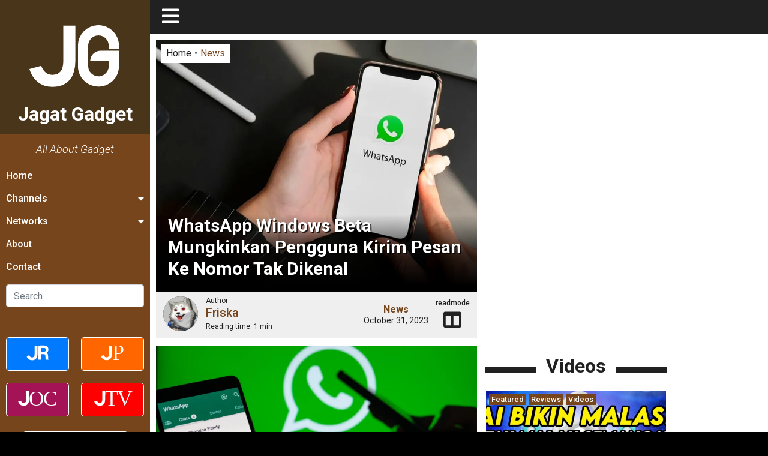

--- FILE ---
content_type: text/html; charset=UTF-8
request_url: https://gadget.jagatreview.com/2023/10/whatsapp-pesan-ke-nomor-tak-dikenal/
body_size: 29831
content:
<!doctype html>
<html lang="id-ID">
<head>
    <!-- Google tag (gtag.js) -->
    <script async src="https://www.googletagmanager.com/gtag/js?id=G-211WT0MD2M" type="85e175870df2bf1776b115a3-text/javascript"></script>
    <script type="85e175870df2bf1776b115a3-text/javascript">
    window.dataLayer = window.dataLayer || [];
    function gtag(){dataLayer.push(arguments);}
    gtag('js', new Date());

    gtag('config', 'G-211WT0MD2M');
    </script>

	<meta charset="UTF-8">
    <meta name="viewport" content="width=device-width, initial-scale=1.0">
	<link rel="profile" href="https://gmpg.org/xfn/11">  

    <link rel="apple-touch-icon" sizes="180x180" href="https://gadget.jagatreview.com/wp-content/themes/jagatgadget/img/favicon/apple-touch-icon.png">
    <link rel="icon" type="image/png" sizes="32x32" href="https://gadget.jagatreview.com/wp-content/themes/jagatgadget/img/favicon/favicon-32x32.png">
    <link rel="icon" type="image/png" sizes="16x16" href="https://gadget.jagatreview.com/wp-content/themes/jagatgadget/img/favicon/favicon-16x16.png">
    <link rel="manifest" href="https://gadget.jagatreview.com/wp-content/themes/jagatgadget/img/favicon/site.webmanifest">
    <link rel="mask-icon" href="https://gadget.jagatreview.com/wp-content/themes/jagatgadget/img/favicon/safari-pinned-tab.svg" color="#76451b">
    <link rel="shortcut icon" href="https://gadget.jagatreview.com/wp-content/themes/jagatgadget/img/favicon/favicon.ico">
    <meta name="apple-mobile-web-app-title" content="Jagat Gadget">
    <meta name="application-name" content="Jagat Gadget">
    <meta name="msapplication-TileColor" content="#76451b">
    <meta name="msapplication-TileImage" content="https://gadget.jagatreview.com/wp-content/themes/jagatgadget/img/favicon/mstile-144x144.png">
    <meta name="msapplication-config" content="https://gadget.jagatreview.com/wp-content/themes/jagatgadget/img/favicon/browserconfig.xml">
    <meta name="theme-color" content="#76451b">
    <meta http-equiv="x-dns-prefetch-control" content="on">
	<link rel="dns-prefetch" href="//maps.googleapis.com">
	<link rel="dns-prefetch" href="//maps.gstatic.com">
	<link rel="dns-prefetch" href="//fonts.googleapis.com">
	<link rel="dns-prefetch" href="//fonts.gstatic.com">
	<link rel="dns-prefetch" href="//ajax.googleapis.com">
	<link rel="dns-prefetch" href="//apis.google.com">
	<link rel="dns-prefetch" href="//google-analytics.com">
	<link rel="dns-prefetch" href="//www.google-analytics.com">
	<link rel="dns-prefetch" href="//ssl.google-analytics.com">
	<link rel="dns-prefetch" href="//youtube.com">
	<link rel="dns-prefetch" href="//api.pinterest.com">
	<link rel="dns-prefetch" href="//cdnjs.cloudflare.com">
	<link rel="dns-prefetch" href="//domain.kinstacdn.com">
	<link rel="dns-prefetch" href="//pixel.wp.com">
	<link rel="dns-prefetch" href="//connect.facebook.net">
	<link rel="dns-prefetch" href="//platform.twitter.com">
	<link rel="dns-prefetch" href="//syndication.twitter.com">
	<link rel="dns-prefetch" href="//platform.instagram.com">
	<link rel="dns-prefetch" href="//disqus.com">
	<link rel="dns-prefetch" href="//sitename.disqus.com">
	<link rel="dns-prefetch" href="//s7.addthis.com">
	<link rel="dns-prefetch" href="//platform.linkedin.com">
	<link rel="dns-prefetch" href="//w.sharethis.com">
	<link rel="dns-prefetch" href="//s1.wp.com">
	<link rel="dns-prefetch" href="//1.gravatar.com">
	<link rel="dns-prefetch" href="//s.gravatar.com">
	<link rel="dns-prefetch" href="//stats.wp.com">
	<link rel="dns-prefetch" href="//www.googletagmanager.com">
	<link rel="dns-prefetch" href="//www.googletagservices.com">
	<link rel="dns-prefetch" href="//adservice.google.com">
	<link rel="dns-prefetch" href="//pagead2.googlesyndication.com">
	<link rel="dns-prefetch" href="//tpc.googlesyndication.com">
	<link rel="dns-prefetch" href="//securepubads.g.doubleclick.net">
	<link rel="dns-prefetch" href="//bp.blogspot.com">
	<link rel="dns-prefetch" href="//1.bp.blogspot.com">
	<link rel="dns-prefetch" href="//ajax.microsoft.com">
	<link rel="dns-prefetch" href="//ajax.aspnetcdn.com">
	<link rel="dns-prefetch" href="//s3.amazonaws.com">
	<link rel="dns-prefetch" href="//a.opmnstr.com">
	<link rel="dns-prefetch" href="//script.hotjar.com">
	<link rel="dns-prefetch" href="//i.ytimg.com">
	<link rel="dns-prefetch" href="//code.jquery.com">
	<link rel="dns-prefetch" href="//stackpath.bootstrapcdn.com">
	<link rel="dns-prefetch" href="//use.fontawesome.com">
	<link rel="dns-prefetch" href="//player.vimeo.com">
	<link rel="dns-prefetch" href="//github.githubassets.com">
	<link rel="dns-prefetch" href="//referrer.disqus.com">
	<link rel="dns-prefetch" href="//c.disquscdn.com">
	<link rel="dns-prefetch" href="//ad.doubleclick.net">
	<link rel="dns-prefetch" href="//googleads.g.doubleclick.net">
	<link rel="dns-prefetch" href="//stats.g.doubleclick.net">
	<link rel="dns-prefetch" href="//cm.g.doubleclick.net">
	<link rel="dns-prefetch" href="//stats.buysellads.com">
	<link rel="dns-prefetch" href="//s3.buysellads.com">
	<link rel="preconnect" href="//www.facebook.com">
	<link rel="preconnect" href="//connect.facebook.net">
	<link rel="preconnect" href="//www.googletagservices.com">
	<link rel="preconnect" href="//www.gstatic.com">
	<link rel="preconnect" href="//cdnjs.cloudflare.com">	<style>img:is([sizes="auto" i], [sizes^="auto," i]) { contain-intrinsic-size: 3000px 1500px }</style>
	<link rel='preload' as='style' href='https://cdnjs.cloudflare.com/ajax/libs/font-awesome/5.14.0/css/all.min.css'  data-wpacu-preload-css-basic='1' />

<!-- Search Engine Optimization by Rank Math - https://rankmath.com/ -->
<title>WhatsApp Windows Beta Mungkinkan Pengguna Kirim Pesan Ke Nomor Tak Dikenal &bull; Jagat Gadget</title>
<meta name="description" content="WhatsApp dilaporkan akan menghadirkan fitur baru untuk WhatsApp versi Windows, di mana ditemukan bahwa fitur ini memungkinkan pengguna untuk memulai chat ke"/>
<meta name="robots" content="follow, index, max-snippet:-1, max-video-preview:-1, max-image-preview:large"/>
<link rel="canonical" href="https://gadget.jagatreview.com/2023/10/whatsapp-pesan-ke-nomor-tak-dikenal/" />
<meta property="og:locale" content="en_US" />
<meta property="og:type" content="article" />
<meta property="og:title" content="WhatsApp Windows Beta Mungkinkan Pengguna Kirim Pesan Ke Nomor Tak Dikenal &bull; Jagat Gadget" />
<meta property="og:description" content="WhatsApp dilaporkan akan menghadirkan fitur baru untuk WhatsApp versi Windows, di mana ditemukan bahwa fitur ini memungkinkan pengguna untuk memulai chat ke" />
<meta property="og:url" content="https://gadget.jagatreview.com/2023/10/whatsapp-pesan-ke-nomor-tak-dikenal/" />
<meta property="og:site_name" content="Jagat Gadget" />
<meta property="article:publisher" content="https://www.facebook.com/JgtReview" />
<meta property="article:tag" content="WhatsApp" />
<meta property="article:section" content="News" />
<meta property="og:image" content="https://gadget.jagatreview.com/wp-content/uploads/2023/08/whatsapp_5-1.webp" />
<meta property="og:image:secure_url" content="https://gadget.jagatreview.com/wp-content/uploads/2023/08/whatsapp_5-1.webp" />
<meta property="og:image:width" content="1280" />
<meta property="og:image:height" content="720" />
<meta property="og:image:alt" content="Fitur Video HD di WhatsApp Sudah Rilis ke Android dan iOS" />
<meta property="og:image:type" content="image/webp" />
<meta property="article:published_time" content="2023-10-31T10:44:57+07:00" />
<meta name="twitter:card" content="summary_large_image" />
<meta name="twitter:title" content="WhatsApp Windows Beta Mungkinkan Pengguna Kirim Pesan Ke Nomor Tak Dikenal &bull; Jagat Gadget" />
<meta name="twitter:description" content="WhatsApp dilaporkan akan menghadirkan fitur baru untuk WhatsApp versi Windows, di mana ditemukan bahwa fitur ini memungkinkan pengguna untuk memulai chat ke" />
<meta name="twitter:site" content="@jgtreview" />
<meta name="twitter:creator" content="@jgtreview" />
<meta name="twitter:image" content="https://gadget.jagatreview.com/wp-content/uploads/2023/08/whatsapp_5-1.webp" />
<meta name="twitter:label1" content="Written by" />
<meta name="twitter:data1" content="Friska" />
<meta name="twitter:label2" content="Time to read" />
<meta name="twitter:data2" content="Less than a minute" />
<script type="application/ld+json" class="rank-math-schema">{"@context":"https://schema.org","@graph":[{"@type":"Place","@id":"https://gadget.jagatreview.com/#place","address":{"@type":"PostalAddress","streetAddress":"Jl. Pal Putih No. 192A","addressLocality":"Kramat, Senen","addressRegion":"Jakarta Pusat, DKI Jakarta","postalCode":"10450","addressCountry":"Indonesia"}},{"@type":["NewsMediaOrganization","Organization"],"@id":"https://gadget.jagatreview.com/#organization","name":"PT. Jagat Genta Teknologi","url":"http://gadget.jagatreview.com","sameAs":["https://www.facebook.com/JgtReview","https://twitter.com/jgtreview"],"email":"gunawan@jagatreview.com","address":{"@type":"PostalAddress","streetAddress":"Jl. Pal Putih No. 192A","addressLocality":"Kramat, Senen","addressRegion":"Jakarta Pusat, DKI Jakarta","postalCode":"10450","addressCountry":"Indonesia"},"logo":{"@type":"ImageObject","@id":"https://gadget.jagatreview.com/#logo","url":"https://gadget.jagatreview.com/wp-content/uploads/2021/05/jg_og.png","contentUrl":"https://gadget.jagatreview.com/wp-content/uploads/2021/05/jg_og.png","caption":"PT. Jagat Genta Teknologi","inLanguage":"en-US","width":"1200","height":"1000"},"location":{"@id":"https://gadget.jagatreview.com/#place"}},{"@type":"WebSite","@id":"https://gadget.jagatreview.com/#website","url":"https://gadget.jagatreview.com","name":"PT. Jagat Genta Teknologi","publisher":{"@id":"https://gadget.jagatreview.com/#organization"},"inLanguage":"en-US"},{"@type":"ImageObject","@id":"https://gadget.jagatreview.com/wp-content/uploads/2023/08/whatsapp_5-1.webp","url":"https://gadget.jagatreview.com/wp-content/uploads/2023/08/whatsapp_5-1.webp","width":"1280","height":"720","caption":"Fitur Video HD di WhatsApp Sudah Rilis ke Android dan iOS","inLanguage":"en-US"},{"@type":"WebPage","@id":"https://gadget.jagatreview.com/2023/10/whatsapp-pesan-ke-nomor-tak-dikenal/#webpage","url":"https://gadget.jagatreview.com/2023/10/whatsapp-pesan-ke-nomor-tak-dikenal/","name":"WhatsApp Windows Beta Mungkinkan Pengguna Kirim Pesan Ke Nomor Tak Dikenal &bull; Jagat Gadget","datePublished":"2023-10-31T10:44:57+07:00","dateModified":"2023-10-31T10:44:57+07:00","isPartOf":{"@id":"https://gadget.jagatreview.com/#website"},"primaryImageOfPage":{"@id":"https://gadget.jagatreview.com/wp-content/uploads/2023/08/whatsapp_5-1.webp"},"inLanguage":"en-US"},{"@type":"Person","@id":"https://gadget.jagatreview.com/author/friska/","name":"Friska","description":"Writer for Jagat Gadget: Friska","url":"https://gadget.jagatreview.com/author/friska/","image":{"@type":"ImageObject","@id":"https://secure.gravatar.com/avatar/55c5ee27291a7ee947fcfb2af9ff5be6c94ef42ad65ca6b4d62ff38917cb74ce?s=96&amp;d=mm&amp;r=g","url":"https://secure.gravatar.com/avatar/55c5ee27291a7ee947fcfb2af9ff5be6c94ef42ad65ca6b4d62ff38917cb74ce?s=96&amp;d=mm&amp;r=g","caption":"Friska","inLanguage":"en-US"},"worksFor":{"@id":"https://gadget.jagatreview.com/#organization"}},{"@type":"NewsArticle","headline":"WhatsApp Windows Beta Mungkinkan Pengguna Kirim Pesan Ke Nomor Tak Dikenal &bull; Jagat Gadget","keywords":"WhatsApp","datePublished":"2023-10-31T10:44:57+07:00","dateModified":"2023-10-31T10:44:57+07:00","articleSection":"News","author":{"@id":"https://gadget.jagatreview.com/author/friska/","name":"Friska"},"publisher":{"@id":"https://gadget.jagatreview.com/#organization"},"description":"WhatsApp dilaporkan akan menghadirkan fitur baru untuk WhatsApp versi Windows, di mana ditemukan bahwa fitur ini memungkinkan pengguna untuk memulai chat ke","name":"WhatsApp Windows Beta Mungkinkan Pengguna Kirim Pesan Ke Nomor Tak Dikenal &bull; Jagat Gadget","@id":"https://gadget.jagatreview.com/2023/10/whatsapp-pesan-ke-nomor-tak-dikenal/#richSnippet","isPartOf":{"@id":"https://gadget.jagatreview.com/2023/10/whatsapp-pesan-ke-nomor-tak-dikenal/#webpage"},"image":{"@id":"https://gadget.jagatreview.com/wp-content/uploads/2023/08/whatsapp_5-1.webp"},"inLanguage":"en-US","mainEntityOfPage":{"@id":"https://gadget.jagatreview.com/2023/10/whatsapp-pesan-ke-nomor-tak-dikenal/#webpage"}}]}</script>
<!-- /Rank Math WordPress SEO plugin -->

<link rel='dns-prefetch' href='//cdnjs.cloudflare.com' />

<link rel="alternate" type="application/rss+xml" title="Jagat Gadget &raquo; Feed" href="https://gadget.jagatreview.com/feed/" />
<link rel="alternate" type="application/rss+xml" title="Jagat Gadget &raquo; Comments Feed" href="https://gadget.jagatreview.com/comments/feed/" />
<style id='wp-emoji-styles-inline-css'>

	img.wp-smiley, img.emoji {
		display: inline !important;
		border: none !important;
		box-shadow: none !important;
		height: 1em !important;
		width: 1em !important;
		margin: 0 0.07em !important;
		vertical-align: -0.1em !important;
		background: none !important;
		padding: 0 !important;
	}
</style>
<link rel='stylesheet' id='wp-block-library-css' href='https://gadget.jagatreview.com/wp-includes/css/dist/block-library/style.min.css?ver=6.8.3' media='all' />
<style id='classic-theme-styles-inline-css'>
/*! This file is auto-generated */
.wp-block-button__link{color:#fff;background-color:#32373c;border-radius:9999px;box-shadow:none;text-decoration:none;padding:calc(.667em + 2px) calc(1.333em + 2px);font-size:1.125em}.wp-block-file__button{background:#32373c;color:#fff;text-decoration:none}
</style>
<style id='global-styles-inline-css'>
:root{--wp--preset--aspect-ratio--square: 1;--wp--preset--aspect-ratio--4-3: 4/3;--wp--preset--aspect-ratio--3-4: 3/4;--wp--preset--aspect-ratio--3-2: 3/2;--wp--preset--aspect-ratio--2-3: 2/3;--wp--preset--aspect-ratio--16-9: 16/9;--wp--preset--aspect-ratio--9-16: 9/16;--wp--preset--color--black: #000000;--wp--preset--color--cyan-bluish-gray: #abb8c3;--wp--preset--color--white: #ffffff;--wp--preset--color--pale-pink: #f78da7;--wp--preset--color--vivid-red: #cf2e2e;--wp--preset--color--luminous-vivid-orange: #ff6900;--wp--preset--color--luminous-vivid-amber: #fcb900;--wp--preset--color--light-green-cyan: #7bdcb5;--wp--preset--color--vivid-green-cyan: #00d084;--wp--preset--color--pale-cyan-blue: #8ed1fc;--wp--preset--color--vivid-cyan-blue: #0693e3;--wp--preset--color--vivid-purple: #9b51e0;--wp--preset--gradient--vivid-cyan-blue-to-vivid-purple: linear-gradient(135deg,rgba(6,147,227,1) 0%,rgb(155,81,224) 100%);--wp--preset--gradient--light-green-cyan-to-vivid-green-cyan: linear-gradient(135deg,rgb(122,220,180) 0%,rgb(0,208,130) 100%);--wp--preset--gradient--luminous-vivid-amber-to-luminous-vivid-orange: linear-gradient(135deg,rgba(252,185,0,1) 0%,rgba(255,105,0,1) 100%);--wp--preset--gradient--luminous-vivid-orange-to-vivid-red: linear-gradient(135deg,rgba(255,105,0,1) 0%,rgb(207,46,46) 100%);--wp--preset--gradient--very-light-gray-to-cyan-bluish-gray: linear-gradient(135deg,rgb(238,238,238) 0%,rgb(169,184,195) 100%);--wp--preset--gradient--cool-to-warm-spectrum: linear-gradient(135deg,rgb(74,234,220) 0%,rgb(151,120,209) 20%,rgb(207,42,186) 40%,rgb(238,44,130) 60%,rgb(251,105,98) 80%,rgb(254,248,76) 100%);--wp--preset--gradient--blush-light-purple: linear-gradient(135deg,rgb(255,206,236) 0%,rgb(152,150,240) 100%);--wp--preset--gradient--blush-bordeaux: linear-gradient(135deg,rgb(254,205,165) 0%,rgb(254,45,45) 50%,rgb(107,0,62) 100%);--wp--preset--gradient--luminous-dusk: linear-gradient(135deg,rgb(255,203,112) 0%,rgb(199,81,192) 50%,rgb(65,88,208) 100%);--wp--preset--gradient--pale-ocean: linear-gradient(135deg,rgb(255,245,203) 0%,rgb(182,227,212) 50%,rgb(51,167,181) 100%);--wp--preset--gradient--electric-grass: linear-gradient(135deg,rgb(202,248,128) 0%,rgb(113,206,126) 100%);--wp--preset--gradient--midnight: linear-gradient(135deg,rgb(2,3,129) 0%,rgb(40,116,252) 100%);--wp--preset--font-size--small: 13px;--wp--preset--font-size--medium: 20px;--wp--preset--font-size--large: 36px;--wp--preset--font-size--x-large: 42px;--wp--preset--spacing--20: 0.44rem;--wp--preset--spacing--30: 0.67rem;--wp--preset--spacing--40: 1rem;--wp--preset--spacing--50: 1.5rem;--wp--preset--spacing--60: 2.25rem;--wp--preset--spacing--70: 3.38rem;--wp--preset--spacing--80: 5.06rem;--wp--preset--shadow--natural: 6px 6px 9px rgba(0, 0, 0, 0.2);--wp--preset--shadow--deep: 12px 12px 50px rgba(0, 0, 0, 0.4);--wp--preset--shadow--sharp: 6px 6px 0px rgba(0, 0, 0, 0.2);--wp--preset--shadow--outlined: 6px 6px 0px -3px rgba(255, 255, 255, 1), 6px 6px rgba(0, 0, 0, 1);--wp--preset--shadow--crisp: 6px 6px 0px rgba(0, 0, 0, 1);}:where(.is-layout-flex){gap: 0.5em;}:where(.is-layout-grid){gap: 0.5em;}body .is-layout-flex{display: flex;}.is-layout-flex{flex-wrap: wrap;align-items: center;}.is-layout-flex > :is(*, div){margin: 0;}body .is-layout-grid{display: grid;}.is-layout-grid > :is(*, div){margin: 0;}:where(.wp-block-columns.is-layout-flex){gap: 2em;}:where(.wp-block-columns.is-layout-grid){gap: 2em;}:where(.wp-block-post-template.is-layout-flex){gap: 1.25em;}:where(.wp-block-post-template.is-layout-grid){gap: 1.25em;}.has-black-color{color: var(--wp--preset--color--black) !important;}.has-cyan-bluish-gray-color{color: var(--wp--preset--color--cyan-bluish-gray) !important;}.has-white-color{color: var(--wp--preset--color--white) !important;}.has-pale-pink-color{color: var(--wp--preset--color--pale-pink) !important;}.has-vivid-red-color{color: var(--wp--preset--color--vivid-red) !important;}.has-luminous-vivid-orange-color{color: var(--wp--preset--color--luminous-vivid-orange) !important;}.has-luminous-vivid-amber-color{color: var(--wp--preset--color--luminous-vivid-amber) !important;}.has-light-green-cyan-color{color: var(--wp--preset--color--light-green-cyan) !important;}.has-vivid-green-cyan-color{color: var(--wp--preset--color--vivid-green-cyan) !important;}.has-pale-cyan-blue-color{color: var(--wp--preset--color--pale-cyan-blue) !important;}.has-vivid-cyan-blue-color{color: var(--wp--preset--color--vivid-cyan-blue) !important;}.has-vivid-purple-color{color: var(--wp--preset--color--vivid-purple) !important;}.has-black-background-color{background-color: var(--wp--preset--color--black) !important;}.has-cyan-bluish-gray-background-color{background-color: var(--wp--preset--color--cyan-bluish-gray) !important;}.has-white-background-color{background-color: var(--wp--preset--color--white) !important;}.has-pale-pink-background-color{background-color: var(--wp--preset--color--pale-pink) !important;}.has-vivid-red-background-color{background-color: var(--wp--preset--color--vivid-red) !important;}.has-luminous-vivid-orange-background-color{background-color: var(--wp--preset--color--luminous-vivid-orange) !important;}.has-luminous-vivid-amber-background-color{background-color: var(--wp--preset--color--luminous-vivid-amber) !important;}.has-light-green-cyan-background-color{background-color: var(--wp--preset--color--light-green-cyan) !important;}.has-vivid-green-cyan-background-color{background-color: var(--wp--preset--color--vivid-green-cyan) !important;}.has-pale-cyan-blue-background-color{background-color: var(--wp--preset--color--pale-cyan-blue) !important;}.has-vivid-cyan-blue-background-color{background-color: var(--wp--preset--color--vivid-cyan-blue) !important;}.has-vivid-purple-background-color{background-color: var(--wp--preset--color--vivid-purple) !important;}.has-black-border-color{border-color: var(--wp--preset--color--black) !important;}.has-cyan-bluish-gray-border-color{border-color: var(--wp--preset--color--cyan-bluish-gray) !important;}.has-white-border-color{border-color: var(--wp--preset--color--white) !important;}.has-pale-pink-border-color{border-color: var(--wp--preset--color--pale-pink) !important;}.has-vivid-red-border-color{border-color: var(--wp--preset--color--vivid-red) !important;}.has-luminous-vivid-orange-border-color{border-color: var(--wp--preset--color--luminous-vivid-orange) !important;}.has-luminous-vivid-amber-border-color{border-color: var(--wp--preset--color--luminous-vivid-amber) !important;}.has-light-green-cyan-border-color{border-color: var(--wp--preset--color--light-green-cyan) !important;}.has-vivid-green-cyan-border-color{border-color: var(--wp--preset--color--vivid-green-cyan) !important;}.has-pale-cyan-blue-border-color{border-color: var(--wp--preset--color--pale-cyan-blue) !important;}.has-vivid-cyan-blue-border-color{border-color: var(--wp--preset--color--vivid-cyan-blue) !important;}.has-vivid-purple-border-color{border-color: var(--wp--preset--color--vivid-purple) !important;}.has-vivid-cyan-blue-to-vivid-purple-gradient-background{background: var(--wp--preset--gradient--vivid-cyan-blue-to-vivid-purple) !important;}.has-light-green-cyan-to-vivid-green-cyan-gradient-background{background: var(--wp--preset--gradient--light-green-cyan-to-vivid-green-cyan) !important;}.has-luminous-vivid-amber-to-luminous-vivid-orange-gradient-background{background: var(--wp--preset--gradient--luminous-vivid-amber-to-luminous-vivid-orange) !important;}.has-luminous-vivid-orange-to-vivid-red-gradient-background{background: var(--wp--preset--gradient--luminous-vivid-orange-to-vivid-red) !important;}.has-very-light-gray-to-cyan-bluish-gray-gradient-background{background: var(--wp--preset--gradient--very-light-gray-to-cyan-bluish-gray) !important;}.has-cool-to-warm-spectrum-gradient-background{background: var(--wp--preset--gradient--cool-to-warm-spectrum) !important;}.has-blush-light-purple-gradient-background{background: var(--wp--preset--gradient--blush-light-purple) !important;}.has-blush-bordeaux-gradient-background{background: var(--wp--preset--gradient--blush-bordeaux) !important;}.has-luminous-dusk-gradient-background{background: var(--wp--preset--gradient--luminous-dusk) !important;}.has-pale-ocean-gradient-background{background: var(--wp--preset--gradient--pale-ocean) !important;}.has-electric-grass-gradient-background{background: var(--wp--preset--gradient--electric-grass) !important;}.has-midnight-gradient-background{background: var(--wp--preset--gradient--midnight) !important;}.has-small-font-size{font-size: var(--wp--preset--font-size--small) !important;}.has-medium-font-size{font-size: var(--wp--preset--font-size--medium) !important;}.has-large-font-size{font-size: var(--wp--preset--font-size--large) !important;}.has-x-large-font-size{font-size: var(--wp--preset--font-size--x-large) !important;}
:where(.wp-block-post-template.is-layout-flex){gap: 1.25em;}:where(.wp-block-post-template.is-layout-grid){gap: 1.25em;}
:where(.wp-block-columns.is-layout-flex){gap: 2em;}:where(.wp-block-columns.is-layout-grid){gap: 2em;}
:root :where(.wp-block-pullquote){font-size: 1.5em;line-height: 1.6;}
</style>
<link rel='stylesheet' id='wpfc-css' href='https://gadget.jagatreview.com/wp-content/plugins/gs-facebook-comments/public/css/wpfc-public.css?ver=1.7.5' media='all' />
<link rel='stylesheet' id='main-css' href='https://gadget.jagatreview.com/wp-content/themes/jagatgadget/css/main.css?ver=6.8.3' media='all' />
<link rel='stylesheet' id='style-css' href='https://gadget.jagatreview.com/wp-content/themes/jagatgadget/css/style.css?ver=6.8.3' media='all' />
<link   data-wpacu-to-be-preloaded-basic='1' rel='stylesheet' id='font-awesome-css' href='https://cdnjs.cloudflare.com/ajax/libs/font-awesome/5.14.0/css/all.min.css' media='all' />
<link rel='stylesheet' id='heateor_sss_frontend_css-css' href='https://gadget.jagatreview.com/wp-content/plugins/sassy-social-share/public/css/sassy-social-share-public.css?ver=3.3.79' media='all' />
<style id='heateor_sss_frontend_css-inline-css'>
.heateor_sss_button_instagram span.heateor_sss_svg,a.heateor_sss_instagram span.heateor_sss_svg{background:radial-gradient(circle at 30% 107%,#fdf497 0,#fdf497 5%,#fd5949 45%,#d6249f 60%,#285aeb 90%)}.heateor_sss_horizontal_sharing .heateor_sss_svg,.heateor_sss_standard_follow_icons_container .heateor_sss_svg{color:#fff;border-width:0px;border-style:solid;border-color:transparent}.heateor_sss_horizontal_sharing .heateorSssTCBackground{color:#666}.heateor_sss_horizontal_sharing span.heateor_sss_svg:hover,.heateor_sss_standard_follow_icons_container span.heateor_sss_svg:hover{border-color:transparent;}.heateor_sss_vertical_sharing span.heateor_sss_svg,.heateor_sss_floating_follow_icons_container span.heateor_sss_svg{color:#fff;border-width:0px;border-style:solid;border-color:transparent;}.heateor_sss_vertical_sharing .heateorSssTCBackground{color:#666;}.heateor_sss_vertical_sharing span.heateor_sss_svg:hover,.heateor_sss_floating_follow_icons_container span.heateor_sss_svg:hover{border-color:transparent;}@media screen and (max-width:783px) {.heateor_sss_vertical_sharing{display:none!important}}
</style>
<script src="https://gadget.jagatreview.com/wp-content/plugins/jquery-manager/assets/js/jquery-3.5.1.min.js" id="jquery-core-js" type="85e175870df2bf1776b115a3-text/javascript"></script>
<script src="https://gadget.jagatreview.com/wp-content/plugins/gs-facebook-comments/public/js/wpfc-public.js?ver=1.7.5" id="wpfc-js" type="85e175870df2bf1776b115a3-text/javascript"></script>
<link rel="https://api.w.org/" href="https://gadget.jagatreview.com/wp-json/" /><link rel="alternate" title="JSON" type="application/json" href="https://gadget.jagatreview.com/wp-json/wp/v2/posts/60235" /><link rel="EditURI" type="application/rsd+xml" title="RSD" href="https://gadget.jagatreview.com/xmlrpc.php?rsd" />
<meta name="generator" content="WordPress 6.8.3" />
<link rel='shortlink' href='https://gadget.jagatreview.com/?p=60235' />
<link rel="alternate" title="oEmbed (JSON)" type="application/json+oembed" href="https://gadget.jagatreview.com/wp-json/oembed/1.0/embed?url=https%3A%2F%2Fgadget.jagatreview.com%2F2023%2F10%2Fwhatsapp-pesan-ke-nomor-tak-dikenal%2F" />
<link rel="alternate" title="oEmbed (XML)" type="text/xml+oembed" href="https://gadget.jagatreview.com/wp-json/oembed/1.0/embed?url=https%3A%2F%2Fgadget.jagatreview.com%2F2023%2F10%2Fwhatsapp-pesan-ke-nomor-tak-dikenal%2F&#038;format=xml" />
<meta property="fb:app_id" content="112119402175363" /><script type="85e175870df2bf1776b115a3-text/javascript">document.createElement( "picture" );if(!window.HTMLPictureElement && document.addEventListener) {window.addEventListener("DOMContentLoaded", function() {var s = document.createElement("script");s.src = "https://gadget.jagatreview.com/wp-content/plugins/webp-express/js/picturefill.min.js";document.body.appendChild(s);});}</script>	<!--[if IE]><link href="https://gadget.jagatreview.com/wp-content/themes/jagatgadget/css/fuck-ie.css" rel="stylesheet"><![endif]-->
<meta name="generator" content="AccelerateWP 3.20.0.3-1.1-31" data-wpr-features="wpr_desktop" /></head>


<body id="jg" class="wp-singular post-template-default single single-post postid-60235 single-format-standard wp-theme-jagatgadget no-sidebar">
<div data-rocket-location-hash="e05c0d00c39a866f3c513ae24225727b" id="jg-container">
        <!-- Sidebar -->
        <div data-rocket-location-hash="db951420cd042ab7054b61eddacc9790" id="sidebar">
            <div data-rocket-location-hash="e34faf006d354103ee78cbd9fed707c6" class="sb">
                <div class="sb__logo">
                    <a href="https://gadget.jagatreview.com" title="Jagat Gadget">
						<img src="https://gadget.jagatreview.com/wp-content/themes/jagatgadget/img/logos/jg.svg" width="100%" height="100%" class="jr__logo" alt="Jagat Gadget">
						<h1>Jagat Gadget</h1>
                    </a>
                    <div class="sb__circle"></div>
                </div>
				
                <div class="sb__tagline">All About Gadget</div>
				<ul id="primary-menu" class="sb__menu"><li id="menu-item-4" class="menu-item menu-item-type-custom menu-item-object-custom menu-item-home menu-item-4"><a href="https://gadget.jagatreview.com">Home</a></li>
<li id="menu-item-27" class="sb-drop1 menu-item menu-item-type-custom menu-item-object-custom menu-item-has-children menu-item-27"><a href="#">Channels</a>
<ul class="sub-menu">
	<li id="menu-item-28" class="menu-item menu-item-type-taxonomy menu-item-object-category current-post-ancestor current-menu-parent current-post-parent menu-item-28"><a href="https://gadget.jagatreview.com/category/news/">News</a></li>
	<li id="menu-item-139" class="menu-item menu-item-type-taxonomy menu-item-object-category menu-item-139"><a href="https://gadget.jagatreview.com/category/reviews/">Reviews</a></li>
	<li id="menu-item-239" class="menu-item menu-item-type-taxonomy menu-item-object-category menu-item-239"><a href="https://gadget.jagatreview.com/category/videos/">Videos</a></li>
	<li id="menu-item-241" class="menu-item menu-item-type-taxonomy menu-item-object-category menu-item-241"><a href="https://gadget.jagatreview.com/category/accessories/">Accessories</a></li>
	<li id="menu-item-464" class="menu-item menu-item-type-taxonomy menu-item-object-category menu-item-464"><a href="https://gadget.jagatreview.com/category/apps/">Apps</a></li>
	<li id="menu-item-37424" class="menu-item menu-item-type-taxonomy menu-item-object-category menu-item-37424"><a href="https://gadget.jagatreview.com/category/telecomunication/">Telecomunication</a></li>
	<li id="menu-item-243" class="menu-item menu-item-type-taxonomy menu-item-object-category menu-item-243"><a href="https://gadget.jagatreview.com/category/tips-guides/">Tips &amp; Guides</a></li>
	<li id="menu-item-242" class="menu-item menu-item-type-taxonomy menu-item-object-category menu-item-242"><a href="https://gadget.jagatreview.com/category/wearables/">Wearables</a></li>
</ul>
</li>
<li id="menu-item-247" class="sb-drop2 menu-item menu-item-type-custom menu-item-object-custom menu-item-has-children menu-item-247"><a href="#">Networks</a>
<ul class="sub-menu">
	<li id="menu-item-248" class="menu-item menu-item-type-custom menu-item-object-custom menu-item-248"><a target="_blank" href="http://www.jagatreview.com">Jagat Review</a></li>
	<li id="menu-item-249" class="menu-item menu-item-type-custom menu-item-object-custom menu-item-249"><a target="_blank" href="http://www.jagatplay.com">Jagat Play</a></li>
	<li id="menu-item-251" class="menu-item menu-item-type-custom menu-item-object-custom menu-item-251"><a target="_blank" href="http://oc.jagatreview.com/">Jagat Overclocking</a></li>
	<li id="menu-item-19255" class="menu-item menu-item-type-custom menu-item-object-custom menu-item-19255"><a target="_blank" href="https://www.youtube.com/user/JagatReview/">Jagat Review TV</a></li>
</ul>
</li>
<li id="menu-item-32492" class="menu-item menu-item-type-custom menu-item-object-custom menu-item-32492"><a href="https://www.jagatreview.com/about/">About</a></li>
<li id="menu-item-32493" class="menu-item menu-item-type-custom menu-item-object-custom menu-item-32493"><a href="https://www.jagatreview.com/contact-form/">Contact</a></li>
</ul>                <ul class="sb__menu">
                    <li>
                        <form method="get" action="https://gadget.jagatreview.com" class="sb__search" role="search">
                            <input class="form-control" type="search" name="s" id="s" placeholder="Search" aria-label="Search">
                        </form>
                    </li>
                </ul>
				
                <div class="divider"></div>
                <div class="nw">
                    <div class="nw__button nw__button__jr">
                        <a href="https://jagatreview.com" title="Jagat Review" target="_blank">
                            <img src="https://gadget.jagatreview.com/wp-content/themes/jagatgadget/img/logos/jr.svg" width="100%" height="100%" alt="Jagat Review">
                        </a>
                    </div>
                    <div class="nw__button nw__button__jp">
                        <a href="https://jagatplay.com" title="Jagat Play" target="_blank">
                            <img src="https://gadget.jagatreview.com/wp-content/themes/jagatgadget/img/logos/jp.svg" width="100%" height="100%" alt="Jagat Play">
                        </a>
                    </div>
                    <div class="nw__button nw__button__jo">
                        <a href="https://oc.jagatreview.com" title="Jagat OC" target="_blank">
                            <img src="https://gadget.jagatreview.com/wp-content/themes/jagatgadget/img/logos/joc.svg" width="100%" height="100%" alt="Jagat Overclocking">
                        </a>
                    </div>
                    <div class="nw__button nw__button__jt">
                        <a href="https://www.youtube.com/user/JagatReview" title="Jagat TV" target="_blank">
                            <img src="https://gadget.jagatreview.com/wp-content/themes/jagatgadget/img/logos/jtv.svg" width="100%" height="100%" alt="Jagat TV">
                        </a>
                    </div>
                </div>
                <div class="dm">
                    <div id="darkmode-toggle" class="dm__btn">
                        <i class="fas fa-adjust"></i>
                        Darkmode <span class="darkmode-text-toggle"></span>
                    </div>
                </div>
            </div>
        </div>

        <div data-rocket-location-hash="d2c64b8556a2d34edd2e46235120f74f" id="content_wrap">
            <div data-rocket-location-hash="42f3f7d3727f2f17a9db32e5c8ee9c38" class="overlay hidden lg-0">
                <div id="sidebarBack" class="sidebar-back s-0">
                    <i class="fas fa-arrow-left"></i>
                </div>
            </div>

            <!-- Navbar -->
            <nav class="nv">
                <div class="nv__logo">
                    <a id="sidebarCollapse" href="#" class="nv__logo__toggle" title="Toggle Sidebar">
                        <i class="fas fa-bars"></i>
                    </a>
                    <a href="https://gadget.jagatreview.com" class="lg-0" title="Jagat Gadget">
                        <img src="https://gadget.jagatreview.com/wp-content/themes/jagatgadget/img/logos/jg.svg" width="100%" height="100%" alt="Jagat Review">
                    </a>
                    <span class="xs-0 s-1 lg-0">
                        <h2>
                            <a href="https://gadget.jagatreview.com" title="Jagat Gadget">Jagat Gadget</a>
                        </h2>
                    </span>
                </div>
                <ul class="nv__item">
                    <!--<li>
                        <a href="https://www.facebook.com/groups/206835879657119" target="_blank" title="Facebook">
                            <i class="fab fa-facebook"></i>
                        </a>
                        <a href="http://www.youtube.com/user/JagatReview" target="_blank" title="Youtube">
                            <i class="fab fa-youtube-square"></i>
                        </a>
                        <a href="https://www.instagram.com/jagat.review/" target="_blank" title="Instagram">
                            <i class="fab fa-instagram-square"></i>
                        </a>
                        <a href="https://open.spotify.com/show/6yqmndi3PIrSZSpxFUsgpn" target="_blank" title="Spotify">
                            <i class="fab fa-spotify"></i>
                        </a>
                    </li>-->
                </ul>
            </nav>

            <!-- Events -->
            <div data-rocket-location-hash="13241a559987720884615ebd55aff950" class="event">
                            </div>
            
			<div data-rocket-location-hash="0ee4649f5da785cf8cee05c34f2d61ab" id="mainContent">
                <div class="jgpost">
                    <article class="jgpost__main">
						                                                    <div class="jgpost__box">
                                                            <div class="jgpost__feat-img" style="background-image: url(https://gadget.jagatreview.com/wp-content/uploads/2023/08/whatsapp_5-1.webp);">
                                                        
                                <div class="jgpost__header">
                                    <h1>WhatsApp Windows Beta Mungkinkan Pengguna Kirim Pesan Ke Nomor Tak Dikenal</h1>
                                </div>
                                <ul class="breadcrumb"><li><a href="https://gadget.jagatreview.com">Home</a></li><li><a href="https://gadget.jagatreview.com/category/news/" rel="category tag">News</a></ul>                            </div>
                            <div class="jgpost__content">
                                <!-- Post Header -->
                                <div class="jgauthor breakout">
                                    <div class="jgavatar jgauthor__avatar">
                                        <img alt='' src='https://secure.gravatar.com/avatar/55c5ee27291a7ee947fcfb2af9ff5be6c94ef42ad65ca6b4d62ff38917cb74ce?s=60&#038;d=mm&#038;r=g' srcset='https://secure.gravatar.com/avatar/55c5ee27291a7ee947fcfb2af9ff5be6c94ef42ad65ca6b4d62ff38917cb74ce?s=120&#038;d=mm&#038;r=g 2x' class='avatar avatar-60 photo' height='60' width='60' decoding='async'/>                                    </div>
                                    <!-- Author Box -->
                                    <div class="jgauthor__details">
                                        <div class="jgauthor__by">
                                            Author
                                            <a href="https://gadget.jagatreview.com/author/friska/">
                                                <div class="jgauthor__name">Friska</div>
                                            </a>
                                        </div>

                                        <div class="eta__text">Reading time: <span class="eta"></span></div>
                                    </div>
                                    <div class="jgauthor__posted">
                                        <div>
                                                                                    <a href="https://gadget.jagatreview.com/category/news/">News</a>
                                                                                </div>
                                        <div> October 31, 2023 </div>
                                    </div>
                                    <div class="jgauthor__column xs-0 lg-1 xxxl-0">
                                        <a href="#" id="fullView" aria-label="read mode">
                                            <div>readmode</div>
                                            <i class="fas fa-columns"></i>
                                        </a>
                                    </div>
                                </div>
                                
                                <!-- Post Content -->
                                <a href="https://gadget.jagatreview.com/wp-content/uploads/2023/08/whatsapp_4.webp"><img fetchpriority="high" decoding="async" class="alignnone size-full wp-image-56876" src="https://gadget.jagatreview.com/wp-content/uploads/2023/08/whatsapp_4.webp" alt="WhatsApp Akan Bisa Kirim Foto dan Video dengan Kualitas Asli?" width="1920" height="1080" title="WhatsApp Windows Beta Mungkinkan Pengguna Kirim Pesan Ke Nomor Tak Dikenal 1" srcset="https://gadget.jagatreview.com/wp-content/uploads/2023/08/whatsapp_4.webp 1920w, https://gadget.jagatreview.com/wp-content/uploads/2023/08/whatsapp_4-1280x720.webp 1280w, https://gadget.jagatreview.com/wp-content/uploads/2023/08/whatsapp_4-720x405.webp 720w, https://gadget.jagatreview.com/wp-content/uploads/2023/08/whatsapp_4-1536x864.webp 1536w" sizes="(max-width: 1920px) 100vw, 1920px" /></a>
<p>WhatsApp dilaporkan akan menghadirkan fitur baru untuk WhatsApp versi Windows, di mana ditemukan bahwa fitur ini memungkinkan pengguna untuk memulai chat ke nomor yang bahkan tidak dikenal/tidak disimpan di dalam nomor kontaknya.</p>
<p>Temuan dari WABetaInfo tersebut ada pada WhatsApp Windows Beta versi 2.2342.6.0, di mana fitur akan bisa memungkinkan pengguna untuk membuka chat dengan nomor yang tidak dikenal. Dengan fitur ini, maka pengguna WhatsApp di Windows pun tidak perlu repot menyimpan nomor lebih dulu untuk bisa memulai perbincangan di WA.</p>
<a href="https://gadget.jagatreview.com/wp-content/uploads/2023/10/WhatsApp-Windows-beta-opening-chats-unknown-contacts-696x1267-1.webp"><img decoding="async" class="alignnone size-full wp-image-60236" src="https://gadget.jagatreview.com/wp-content/uploads/2023/10/WhatsApp-Windows-beta-opening-chats-unknown-contacts-696x1267-1.webp" alt="WhatsApp Windows" width="696" height="1267" title="WhatsApp Windows Beta Mungkinkan Pengguna Kirim Pesan Ke Nomor Tak Dikenal 2" srcset="https://gadget.jagatreview.com/wp-content/uploads/2023/10/WhatsApp-Windows-beta-opening-chats-unknown-contacts-696x1267-1.webp 696w, https://gadget.jagatreview.com/wp-content/uploads/2023/10/WhatsApp-Windows-beta-opening-chats-unknown-contacts-696x1267-1-396x720.webp 396w, https://gadget.jagatreview.com/wp-content/uploads/2023/10/WhatsApp-Windows-beta-opening-chats-unknown-contacts-696x1267-1-593x1080.webp 593w, https://gadget.jagatreview.com/wp-content/uploads/2023/10/WhatsApp-Windows-beta-opening-chats-unknown-contacts-696x1267-1-264x480.webp 264w" sizes="(max-width: 696px) 100vw, 696px" /></a>
<p>Dari screenshot tampilan yang dibagikan oleh WABetaInfo, terlihat bahwa pengguna hanya perlu memasukkan nomor telepon saja sebelum bisa memulai perbincangan dengan nomor tersebut.</p>
<p>Selain fitur baru yang akan hadir di WhatsApp Windows tersebut, pihaknya juga secara aktif kerap memberikan rangkaian fitur-fitur baru untuk pengguna Android dan iOS dalam beberapa bulan belakangan ini. Salah satunya termasuk Quick Reply Bar, pesan suara self-destruct, dan juga <a href="https://gadget.jagatreview.com/2023/10/cara-login-multi-akuni-whatsapp/">kemampuan untuk login dengan dua nomor akun yang berbeda dalam satu smartphone.</a></p>
<p>(<a href="https://www.gizmochina.com/2023/10/30/whatsapp-windows-beta-opening-chats-unknown-contacts/" target="_blank" rel="noopener">sumber</a>)</p>

                                <!-- Social Share -->
                                <div class="heateor_sss_sharing_container heateor_sss_horizontal_sharing" data-heateor-ss-offset="0" data-heateor-sss-href='https://gadget.jagatreview.com/2023/10/whatsapp-pesan-ke-nomor-tak-dikenal/'><div class="heateor_sss_sharing_ul"><a aria-label="Facebook" class="heateor_sss_facebook" href="https://www.facebook.com/sharer/sharer.php?u=https%3A%2F%2Fgadget.jagatreview.com%2F2023%2F10%2Fwhatsapp-pesan-ke-nomor-tak-dikenal%2F" title="Facebook" rel="nofollow noopener" target="_blank" style="font-size:32px!important;box-shadow:none;display:inline-block;vertical-align:middle"><span class="heateor_sss_svg" style="background-color:#0765FE;width:70px;height:35px;display:inline-block;opacity:1;float:left;font-size:32px;box-shadow:none;display:inline-block;font-size:16px;padding:0 4px;vertical-align:middle;background-repeat:repeat;overflow:hidden;padding:0;cursor:pointer;box-sizing:content-box"><svg style="display:block;" focusable="false" aria-hidden="true" xmlns="http://www.w3.org/2000/svg" width="100%" height="100%" viewBox="0 0 32 32"><path fill="#fff" d="M28 16c0-6.627-5.373-12-12-12S4 9.373 4 16c0 5.628 3.875 10.35 9.101 11.647v-7.98h-2.474V16H13.1v-1.58c0-4.085 1.849-5.978 5.859-5.978.76 0 2.072.15 2.608.298v3.325c-.283-.03-.775-.045-1.386-.045-1.967 0-2.728.745-2.728 2.683V16h3.92l-.673 3.667h-3.247v8.245C23.395 27.195 28 22.135 28 16Z"></path></svg></span></a><a aria-label="Twitter" class="heateor_sss_button_twitter" href="https://twitter.com/intent/tweet?text=WhatsApp%20Windows%20Beta%20Mungkinkan%20Pengguna%20Kirim%20Pesan%20Ke%20Nomor%20Tak%20Dikenal&url=https%3A%2F%2Fgadget.jagatreview.com%2F2023%2F10%2Fwhatsapp-pesan-ke-nomor-tak-dikenal%2F" title="Twitter" rel="nofollow noopener" target="_blank" style="font-size:32px!important;box-shadow:none;display:inline-block;vertical-align:middle"><span class="heateor_sss_svg heateor_sss_s__default heateor_sss_s_twitter" style="background-color:#55acee;width:70px;height:35px;display:inline-block;opacity:1;float:left;font-size:32px;box-shadow:none;display:inline-block;font-size:16px;padding:0 4px;vertical-align:middle;background-repeat:repeat;overflow:hidden;padding:0;cursor:pointer;box-sizing:content-box"><svg style="display:block;" focusable="false" aria-hidden="true" xmlns="http://www.w3.org/2000/svg" width="100%" height="100%" viewBox="-4 -4 39 39"><path d="M28 8.557a9.913 9.913 0 0 1-2.828.775 4.93 4.93 0 0 0 2.166-2.725 9.738 9.738 0 0 1-3.13 1.194 4.92 4.92 0 0 0-3.593-1.55 4.924 4.924 0 0 0-4.794 6.049c-4.09-.21-7.72-2.17-10.15-5.15a4.942 4.942 0 0 0-.665 2.477c0 1.71.87 3.214 2.19 4.1a4.968 4.968 0 0 1-2.23-.616v.06c0 2.39 1.7 4.38 3.952 4.83-.414.115-.85.174-1.297.174-.318 0-.626-.03-.928-.086a4.935 4.935 0 0 0 4.6 3.42 9.893 9.893 0 0 1-6.114 2.107c-.398 0-.79-.023-1.175-.068a13.953 13.953 0 0 0 7.55 2.213c9.056 0 14.01-7.507 14.01-14.013 0-.213-.005-.426-.015-.637.96-.695 1.795-1.56 2.455-2.55z" fill="#fff"></path></svg></span></a><a aria-label="Reddit" class="heateor_sss_button_reddit" href="https://reddit.com/submit?url=https%3A%2F%2Fgadget.jagatreview.com%2F2023%2F10%2Fwhatsapp-pesan-ke-nomor-tak-dikenal%2F&title=WhatsApp%20Windows%20Beta%20Mungkinkan%20Pengguna%20Kirim%20Pesan%20Ke%20Nomor%20Tak%20Dikenal" title="Reddit" rel="nofollow noopener" target="_blank" style="font-size:32px!important;box-shadow:none;display:inline-block;vertical-align:middle"><span class="heateor_sss_svg heateor_sss_s__default heateor_sss_s_reddit" style="background-color:#ff5700;width:70px;height:35px;display:inline-block;opacity:1;float:left;font-size:32px;box-shadow:none;display:inline-block;font-size:16px;padding:0 4px;vertical-align:middle;background-repeat:repeat;overflow:hidden;padding:0;cursor:pointer;box-sizing:content-box"><svg style="display:block;" focusable="false" aria-hidden="true" xmlns="http://www.w3.org/2000/svg" width="100%" height="100%" viewBox="-3.5 -3.5 39 39"><path d="M28.543 15.774a2.953 2.953 0 0 0-2.951-2.949 2.882 2.882 0 0 0-1.9.713 14.075 14.075 0 0 0-6.85-2.044l1.38-4.349 3.768.884a2.452 2.452 0 1 0 .24-1.176l-4.274-1a.6.6 0 0 0-.709.4l-1.659 5.224a14.314 14.314 0 0 0-7.316 2.029 2.908 2.908 0 0 0-1.872-.681 2.942 2.942 0 0 0-1.618 5.4 5.109 5.109 0 0 0-.062.765c0 4.158 5.037 7.541 11.229 7.541s11.22-3.383 11.22-7.541a5.2 5.2 0 0 0-.053-.706 2.963 2.963 0 0 0 1.427-2.51zm-18.008 1.88a1.753 1.753 0 0 1 1.73-1.74 1.73 1.73 0 0 1 1.709 1.74 1.709 1.709 0 0 1-1.709 1.711 1.733 1.733 0 0 1-1.73-1.711zm9.565 4.968a5.573 5.573 0 0 1-4.081 1.272h-.032a5.576 5.576 0 0 1-4.087-1.272.6.6 0 0 1 .844-.854 4.5 4.5 0 0 0 3.238.927h.032a4.5 4.5 0 0 0 3.237-.927.6.6 0 1 1 .844.854zm-.331-3.256a1.726 1.726 0 1 1 1.709-1.712 1.717 1.717 0 0 1-1.712 1.712z" fill="#fff"/></svg></span></a><a aria-label="Whatsapp" class="heateor_sss_whatsapp" href="https://api.whatsapp.com/send?text=WhatsApp%20Windows%20Beta%20Mungkinkan%20Pengguna%20Kirim%20Pesan%20Ke%20Nomor%20Tak%20Dikenal%20https%3A%2F%2Fgadget.jagatreview.com%2F2023%2F10%2Fwhatsapp-pesan-ke-nomor-tak-dikenal%2F" title="Whatsapp" rel="nofollow noopener" target="_blank" style="font-size:32px!important;box-shadow:none;display:inline-block;vertical-align:middle"><span class="heateor_sss_svg" style="background-color:#55eb4c;width:70px;height:35px;display:inline-block;opacity:1;float:left;font-size:32px;box-shadow:none;display:inline-block;font-size:16px;padding:0 4px;vertical-align:middle;background-repeat:repeat;overflow:hidden;padding:0;cursor:pointer;box-sizing:content-box"><svg style="display:block;" focusable="false" aria-hidden="true" xmlns="http://www.w3.org/2000/svg" width="100%" height="100%" viewBox="-6 -5 40 40"><path class="heateor_sss_svg_stroke heateor_sss_no_fill" stroke="#fff" stroke-width="2" fill="none" d="M 11.579798566743314 24.396926207859085 A 10 10 0 1 0 6.808479557110079 20.73576436351046"></path><path d="M 7 19 l -1 6 l 6 -1" class="heateor_sss_no_fill heateor_sss_svg_stroke" stroke="#fff" stroke-width="2" fill="none"></path><path d="M 10 10 q -1 8 8 11 c 5 -1 0 -6 -1 -3 q -4 -3 -5 -5 c 4 -2 -1 -5 -1 -4" fill="#fff"></path></svg></span></a><a target="_blank" aria-label="Line" class="heateor_sss_button_line" href="https://social-plugins.line.me/lineit/share?url=https%3A%2F%2Fgadget.jagatreview.com%2F2023%2F10%2Fwhatsapp-pesan-ke-nomor-tak-dikenal%2F" title="Line" rel="noopener" target="_blank" style="font-size:32px!important;box-shadow:none;display:inline-block;vertical-align:middle"><span class="heateor_sss_svg heateor_sss_s__default heateor_sss_s_line" style="background-color:#00c300;width:70px;height:35px;display:inline-block;opacity:1;float:left;font-size:32px;box-shadow:none;display:inline-block;font-size:16px;padding:0 4px;vertical-align:middle;background-repeat:repeat;overflow:hidden;padding:0;cursor:pointer;box-sizing:content-box"><svg style="display:block;" focusable="false" aria-hidden="true" xmlns="http://www.w3.org/2000/svg" width="100%" height="100%" viewBox="0 0 32 32"><path fill="#fff" d="M28 14.304c0-5.37-5.384-9.738-12-9.738S4 8.936 4 14.304c0 4.814 4.27 8.846 10.035 9.608.39.084.923.258 1.058.592.122.303.08.778.04 1.084l-.172 1.028c-.05.303-.24 1.187 1.04.647s6.91-4.07 9.43-6.968c1.737-1.905 2.57-3.842 2.57-5.99zM11.302 17.5H8.918c-.347 0-.63-.283-.63-.63V12.1c0-.346.283-.628.63-.628.348 0 .63.283.63.63v4.14h1.754c.35 0 .63.28.63.628 0 .347-.282.63-.63.63zm2.467-.63c0 .347-.284.628-.63.628-.348 0-.63-.282-.63-.63V12.1c0-.347.282-.63.63-.63.346 0 .63.284.63.63v4.77zm5.74 0c0 .27-.175.51-.433.596-.065.02-.132.032-.2.032-.195 0-.384-.094-.502-.25l-2.443-3.33v2.95c0 .35-.282.63-.63.63-.347 0-.63-.282-.63-.63V12.1c0-.27.174-.51.43-.597.066-.02.134-.033.2-.033.197 0 .386.094.503.252l2.444 3.328V12.1c0-.347.282-.63.63-.63.346 0 .63.284.63.63v4.77zm3.855-3.014c.348 0 .63.282.63.63 0 .346-.282.628-.63.628H21.61v1.126h1.755c.348 0 .63.282.63.63 0 .347-.282.628-.63.628H20.98c-.345 0-.628-.282-.628-.63v-4.766c0-.346.283-.628.63-.628h2.384c.348 0 .63.283.63.63 0 .346-.282.628-.63.628h-1.754v1.126h1.754z"/></svg></span></a></div><div class="heateorSssClear"></div></div>                                <!-- Tags -->
                                <div>
                                                                            Tags: <br>
                                        <ul class="jgtags">
                                            <li><span><a href="https://gadget.jagatreview.com/tag/whatsapp/" rel="tag">WhatsApp</a></span></li>                                        </ul><br/>
                                                                    </div>
                                
                                                                
                            </div>
                            
                            <div class="iklan-inline1">
                                                                    <div id="custom_html-31" class="widget_text widget_custom_html"><div class="textwidget custom-html-widget"><div class="inline">
	<script async src="https://pagead2.googlesyndication.com/pagead/js/adsbygoogle.js" type="85e175870df2bf1776b115a3-text/javascript"></script>
<ins class="adsbygoogle"
     style="display:block; text-align:center;"
     data-ad-layout="in-article"
     data-ad-format="fluid"
     data-ad-client="ca-pub-9918058128737304"
     data-ad-slot="3775079970"></ins>
<script type="85e175870df2bf1776b115a3-text/javascript">
     (adsbygoogle = window.adsbygoogle || []).push({});
</script>
</div></div></div>                                                            </div>
                            <div class="iklan-inline2">
                                                                    <div id="custom_html-32" class="widget_text widget_custom_html"><div class="textwidget custom-html-widget"><div class="inline">
	<script async src="https://pagead2.googlesyndication.com/pagead/js/adsbygoogle.js" type="85e175870df2bf1776b115a3-text/javascript"></script>
<ins class="adsbygoogle"
     style="display:block; text-align:center;"
     data-ad-layout="in-article"
     data-ad-format="fluid"
     data-ad-client="ca-pub-9918058128737304"
     data-ad-slot="9167753901"></ins>
<script type="85e175870df2bf1776b115a3-text/javascript">
     (adsbygoogle = window.adsbygoogle || []).push({});
</script>
</div></div></div>                                                            </div>
                        </div>
                        <!-- Comments -->
                        <div class="sub-zone">
                            <div class="load-comments" type="button">Load Comments</div>
                            <div class="facebook-comments hidden">
                                <div class="cat-heading">
                                    <h2 class="strike-title">
                                        <span>Comments</span>
                                    </h2>
                                </div>
                                <div class="white-bg">
                                    <div class="fb-background-color">
		  <div 
		  	class = "fb-comments" 
		  	data-href = "https://gadget.jagatreview.com/2023/10/whatsapp-pesan-ke-nomor-tak-dikenal/"
		  	data-numposts = "10"
			data-lazy = "true"
			data-colorscheme = "light"
			data-order-by = "social"
			data-mobile=true>
		  </div></div>
		  <style>
		  	.fb-background-color {
				background: #ffffff !important;
			}
			.fb_iframe_widget_fluid_desktop iframe {
			    width: 100% !important;
			}
		  </style>
		                                  </div>
                            </div>
                        </div>
                        <!-- Random Artciles -->
                        <div class="random-wrapper sticky">
                            <div class="cat-heading">
                                <h2 class="strike-title">
                                    <span>More Articles</span>
                                </h2>
                            </div>
                            <div class="mini related">
                                                                
                                    <div class="mini__box related__box">
                                        <div class="mini__image related__image">
                                            <a href="https://gadget.jagatreview.com/2026/01/ceo-oneplus-hukum-taiwan/">
                                                                                            <img width="1868" height="1121" src="https://gadget.jagatreview.com/wp-content/uploads/2026/01/1999860-oneplus.webp" class="attachment-post-thumbnail size-post-thumbnail wp-post-image" alt="CEO OnePlus" decoding="async" loading="lazy" srcset="https://gadget.jagatreview.com/wp-content/uploads/2026/01/1999860-oneplus.webp 1868w, https://gadget.jagatreview.com/wp-content/uploads/2026/01/1999860-oneplus-1200x720.webp 1200w, https://gadget.jagatreview.com/wp-content/uploads/2026/01/1999860-oneplus-1800x1080.webp 1800w, https://gadget.jagatreview.com/wp-content/uploads/2026/01/1999860-oneplus-720x432.webp 720w, https://gadget.jagatreview.com/wp-content/uploads/2026/01/1999860-oneplus-1536x922.webp 1536w" sizes="auto, (max-width: 1868px) 100vw, 1868px" title="CEO OnePlus Kena Masalah Hukum di Taiwan 3">                                                                                        </a>
                                            <div class="mini__cat related__cat">
                                                                                            <a href="https://gadget.jagatreview.com/category/news/">News</a>
                                                                                        </div>
                                        </div>
                                        <div class="mini__content related__content">
                                            <a href="https://gadget.jagatreview.com/2026/01/ceo-oneplus-hukum-taiwan/">
                                                <h2 class="mini__title related__title">CEO OnePlus Kena Masalah Hukum di Taiwan</h2>
                                            </a>
                                        </div>
                                    </div>                                
                                    <div class="mini__box related__box">
                                        <div class="mini__image related__image">
                                            <a href="https://gadget.jagatreview.com/2025/11/galaxy-a77-samsung-bocoran/">
                                                                                            <picture><source srcset="https://gadget.jagatreview.com/wp-content/webp-express/webp-images/uploads/2022/04/harga-flash-sale-Galaxy-A73-5G-1.jpg.webp 1280w, https://gadget.jagatreview.com/wp-content/webp-express/webp-images/uploads/2022/04/harga-flash-sale-Galaxy-A73-5G-1-1121x720.jpg.webp 1121w, https://gadget.jagatreview.com/wp-content/webp-express/webp-images/uploads/2022/04/harga-flash-sale-Galaxy-A73-5G-1-720x462.jpg.webp 720w" sizes="auto, (max-width: 1280px) 100vw, 1280px" type="image/webp"><img width="1280" height="822" src="https://gadget.jagatreview.com/wp-content/uploads/2022/04/harga-flash-sale-Galaxy-A73-5G-1.jpg" class="attachment-post-thumbnail size-post-thumbnail wp-post-image webpexpress-processed" alt="harga flash sale Galaxy A73 5G" decoding="async" loading="lazy" srcset="https://gadget.jagatreview.com/wp-content/uploads/2022/04/harga-flash-sale-Galaxy-A73-5G-1.jpg 1280w, https://gadget.jagatreview.com/wp-content/uploads/2022/04/harga-flash-sale-Galaxy-A73-5G-1-1121x720.jpg 1121w, https://gadget.jagatreview.com/wp-content/uploads/2022/04/harga-flash-sale-Galaxy-A73-5G-1-720x462.jpg 720w" sizes="auto, (max-width: 1280px) 100vw, 1280px" title="Samsung Siapkan Galaxy A77, Lini A7x Balik Lagi? 4"></picture>                                                                                        </a>
                                            <div class="mini__cat related__cat">
                                                                                            <a href="https://gadget.jagatreview.com/category/news/">News</a>
                                                                                        </div>
                                        </div>
                                        <div class="mini__content related__content">
                                            <a href="https://gadget.jagatreview.com/2025/11/galaxy-a77-samsung-bocoran/">
                                                <h2 class="mini__title related__title">Samsung Siapkan Galaxy A77, Lini A7x Balik Lagi?</h2>
                                            </a>
                                        </div>
                                    </div>                                
                                    <div class="mini__box related__box">
                                        <div class="mini__image related__image">
                                            <a href="https://gadget.jagatreview.com/2025/11/lenovo-ai-glasses-v1-kacamata/">
                                                                                            <img width="1080" height="607" src="https://gadget.jagatreview.com/wp-content/uploads/2025/11/Lenovo-AI-Glasses-V1-1.webp" class="attachment-post-thumbnail size-post-thumbnail wp-post-image" alt="Lenovo-AI-Glasses-V1-1" decoding="async" loading="lazy" srcset="https://gadget.jagatreview.com/wp-content/uploads/2025/11/Lenovo-AI-Glasses-V1-1.webp 1080w, https://gadget.jagatreview.com/wp-content/uploads/2025/11/Lenovo-AI-Glasses-V1-1-720x405.webp 720w" sizes="auto, (max-width: 1080px) 100vw, 1080px" title="Lenovo AI Glasses V1, Kacamata Pintar dengan Fitur Terjemahan Real-time 5">                                                                                        </a>
                                            <div class="mini__cat related__cat">
                                                                                            <a href="https://gadget.jagatreview.com/category/news/">News</a>
                                                                                        </div>
                                        </div>
                                        <div class="mini__content related__content">
                                            <a href="https://gadget.jagatreview.com/2025/11/lenovo-ai-glasses-v1-kacamata/">
                                                <h2 class="mini__title related__title">Lenovo AI Glasses V1, Kacamata Pintar dengan Fitur Terjemahan Real-time</h2>
                                            </a>
                                        </div>
                                    </div>                                
                                    <div class="mini__box related__box">
                                        <div class="mini__image related__image">
                                            <a href="https://gadget.jagatreview.com/2025/12/sharp-aquos-sense10-spesifikasi/">
                                                                                            <picture><source srcset="https://gadget.jagatreview.com/wp-content/webp-express/webp-images/uploads/2025/12/IMG-20251217-WA0058.jpg.webp 4000w, https://gadget.jagatreview.com/wp-content/webp-express/webp-images/uploads/2025/12/IMG-20251217-WA0058-960x720.jpg.webp 960w, https://gadget.jagatreview.com/wp-content/webp-express/webp-images/uploads/2025/12/IMG-20251217-WA0058-1440x1080.jpg.webp 1440w, https://gadget.jagatreview.com/wp-content/webp-express/webp-images/uploads/2025/12/IMG-20251217-WA0058-640x480.jpg.webp 640w, https://gadget.jagatreview.com/wp-content/webp-express/webp-images/uploads/2025/12/IMG-20251217-WA0058-1536x1152.jpg.webp 1536w, https://gadget.jagatreview.com/wp-content/webp-express/webp-images/uploads/2025/12/IMG-20251217-WA0058-2048x1536.jpg.webp 2048w" sizes="auto, (max-width: 4000px) 100vw, 4000px" type="image/webp"><img width="4000" height="3000" src="https://gadget.jagatreview.com/wp-content/uploads/2025/12/IMG-20251217-WA0058.jpg" class="attachment-post-thumbnail size-post-thumbnail wp-post-image webpexpress-processed" alt="Sharp AQUOS Sense 10" decoding="async" loading="lazy" srcset="https://gadget.jagatreview.com/wp-content/uploads/2025/12/IMG-20251217-WA0058.jpg 4000w, https://gadget.jagatreview.com/wp-content/uploads/2025/12/IMG-20251217-WA0058-960x720.jpg 960w, https://gadget.jagatreview.com/wp-content/uploads/2025/12/IMG-20251217-WA0058-1440x1080.jpg 1440w, https://gadget.jagatreview.com/wp-content/uploads/2025/12/IMG-20251217-WA0058-640x480.jpg 640w, https://gadget.jagatreview.com/wp-content/uploads/2025/12/IMG-20251217-WA0058-1536x1152.jpg 1536w, https://gadget.jagatreview.com/wp-content/uploads/2025/12/IMG-20251217-WA0058-2048x1536.jpg 2048w" sizes="auto, (max-width: 4000px) 100vw, 4000px" title="Sharp AQUOS sense10 Resmi Hadir di Indonesia: Bodi Mungil dan Tangguh, Pakai Snapdragon 7s Gen3 6"></picture>                                                                                        </a>
                                            <div class="mini__cat related__cat">
                                                                                            <a href="https://gadget.jagatreview.com/category/news/">News</a>
                                                                                        </div>
                                        </div>
                                        <div class="mini__content related__content">
                                            <a href="https://gadget.jagatreview.com/2025/12/sharp-aquos-sense10-spesifikasi/">
                                                <h2 class="mini__title related__title">Sharp AQUOS sense10 Resmi Hadir di Indonesia: Bodi Mungil dan Tangguh, Pakai Snapdragon 7s Gen3</h2>
                                            </a>
                                        </div>
                                    </div>                            </div>
                        </div>						 <!-- End of the loop. -->
                                            </article>
                    <div class="jgpost__sidebar">
                                                    <div id="custom_html-25" class="widget_text widget_custom_html"><div class="textwidget custom-html-widget"><div class="medrect">
	<div class="center-block text-center">
	<script async src="https://pagead2.googlesyndication.com/pagead/js/adsbygoogle.js" type="85e175870df2bf1776b115a3-text/javascript"></script>
<!-- JGMedRectA -->
<ins class="adsbygoogle"
     style="display:inline-block;width:300px;height:250px"
     data-ad-client="ca-pub-9918058128737304"
     data-ad-slot="4220913519"></ins>
<script type="85e175870df2bf1776b115a3-text/javascript">
     (adsbygoogle = window.adsbygoogle || []).push({});
</script>
</div>
</div></div></div><div id="custom_html-26" class="widget_text widget_custom_html"><div class="textwidget custom-html-widget"><div class="medrect">
	<script async src="https://pagead2.googlesyndication.com/pagead/js/adsbygoogle.js" type="85e175870df2bf1776b115a3-text/javascript"></script>
<!-- JGMedRectB -->
<ins class="adsbygoogle"
     style="display:inline-block;width:300px;height:250px"
     data-ad-client="ca-pub-9918058128737304"
     data-ad-slot="7445842651"></ins>
<script type="85e175870df2bf1776b115a3-text/javascript">
     (adsbygoogle = window.adsbygoogle || []).push({});
</script>
</div></div></div>                                                <div class="sub-zone xs-0 lg-1 sticky">
                                                            <div class="cat-heading"><h3 class="strike-title"><span>Videos</span></h3></div>	<div class="mini">
					<div class="mini__box">
				<div class="mini__image">
					<a href="https://gadget.jagatreview.com/2025/11/techpodcast-ai-membuat-malas-atau-malah-produktif-feat-samsung/" title="TechPODCAST: AI Membuat Malas atau Malah Produktif? feat. Samsung">
											<picture><source srcset="https://gadget.jagatreview.com/wp-content/webp-express/webp-images/uploads/2025/11/Samsung-AI-AI-bikin-malas-atau-produktif.jpeg.webp 1600w, https://gadget.jagatreview.com/wp-content/webp-express/webp-images/uploads/2025/11/Samsung-AI-AI-bikin-malas-atau-produktif-1280x720.jpeg.webp 1280w, https://gadget.jagatreview.com/wp-content/webp-express/webp-images/uploads/2025/11/Samsung-AI-AI-bikin-malas-atau-produktif-720x405.jpeg.webp 720w, https://gadget.jagatreview.com/wp-content/webp-express/webp-images/uploads/2025/11/Samsung-AI-AI-bikin-malas-atau-produktif-1536x864.jpeg.webp 1536w" sizes="auto, (max-width: 1600px) 100vw, 1600px" type="image/webp"><img width="1600" height="900" src="https://gadget.jagatreview.com/wp-content/uploads/2025/11/Samsung-AI-AI-bikin-malas-atau-produktif.jpeg" class="attachment-post-thumbnail size-post-thumbnail wp-post-image webpexpress-processed" alt="Samsung AI AI bikin malas atau produktif" decoding="async" loading="lazy" srcset="https://gadget.jagatreview.com/wp-content/uploads/2025/11/Samsung-AI-AI-bikin-malas-atau-produktif.jpeg 1600w, https://gadget.jagatreview.com/wp-content/uploads/2025/11/Samsung-AI-AI-bikin-malas-atau-produktif-1280x720.jpeg 1280w, https://gadget.jagatreview.com/wp-content/uploads/2025/11/Samsung-AI-AI-bikin-malas-atau-produktif-720x405.jpeg 720w, https://gadget.jagatreview.com/wp-content/uploads/2025/11/Samsung-AI-AI-bikin-malas-atau-produktif-1536x864.jpeg 1536w" sizes="auto, (max-width: 1600px) 100vw, 1600px" title="TechPODCAST: AI Membuat Malas atau Malah Produktif? feat. Samsung 7"></picture>										</a>
					<div class="mini__cat">
											<a href="https://gadget.jagatreview.com/category/featured/">Featured</a>
											<a href="https://gadget.jagatreview.com/category/reviews/">Reviews</a>
											<a href="https://gadget.jagatreview.com/category/videos/">Videos</a>
										</div>
				</div>
				<div class="mini__content">
					<a href="https://gadget.jagatreview.com/2025/11/techpodcast-ai-membuat-malas-atau-malah-produktif-feat-samsung/">
						<h2 class="mini__title">TechPODCAST: AI Membuat Malas atau Malah Produktif? feat. Samsung</h2>
					</a>
				</div>
			</div>
					<div class="mini__box">
				<div class="mini__image">
					<a href="https://gadget.jagatreview.com/2025/10/tech-podcast-feat-dr-chris-jaga-berat-badan-dengan-tidur-dan-gadget-wearable/" title="Tech Podcast feat. Dr Chris: Jaga Berat Badan dengan Tidur dan Gadget Wearable?">
											<picture><source srcset="https://gadget.jagatreview.com/wp-content/webp-express/webp-images/uploads/2025/10/tech-podcast-dr-chris.jpeg.webp 1280w, https://gadget.jagatreview.com/wp-content/webp-express/webp-images/uploads/2025/10/tech-podcast-dr-chris-720x402.jpeg.webp 720w" sizes="auto, (max-width: 1280px) 100vw, 1280px" type="image/webp"><img width="1280" height="715" src="https://gadget.jagatreview.com/wp-content/uploads/2025/10/tech-podcast-dr-chris.jpeg" class="attachment-post-thumbnail size-post-thumbnail wp-post-image webpexpress-processed" alt="tech podcast dr chris" decoding="async" loading="lazy" srcset="https://gadget.jagatreview.com/wp-content/uploads/2025/10/tech-podcast-dr-chris.jpeg 1280w, https://gadget.jagatreview.com/wp-content/uploads/2025/10/tech-podcast-dr-chris-720x402.jpeg 720w" sizes="auto, (max-width: 1280px) 100vw, 1280px" title="Tech Podcast feat. Dr Chris: Jaga Berat Badan dengan Tidur dan Gadget Wearable? 8"></picture>										</a>
					<div class="mini__cat">
											<a href="https://gadget.jagatreview.com/category/featured/">Featured</a>
											<a href="https://gadget.jagatreview.com/category/videos/">Videos</a>
											<a href="https://gadget.jagatreview.com/category/wearables/">Wearables</a>
										</div>
				</div>
				<div class="mini__content">
					<a href="https://gadget.jagatreview.com/2025/10/tech-podcast-feat-dr-chris-jaga-berat-badan-dengan-tidur-dan-gadget-wearable/">
						<h2 class="mini__title">Tech Podcast feat. Dr Chris: Jaga Berat Badan dengan Tidur dan Gadget Wearable?</h2>
					</a>
				</div>
			</div>
					<div class="mini__box">
				<div class="mini__image">
					<a href="https://gadget.jagatreview.com/2025/09/podcast-mediatek-panas-yakin-ini-jawaban-mereka/" title="Podcast: Mediatek Panas? Yakin? Ini Jawaban Mereka!">
											<picture><source srcset="https://gadget.jagatreview.com/wp-content/webp-express/webp-images/uploads/2025/09/hq720.jpg.webp" type="image/webp"><img width="686" height="386" src="https://gadget.jagatreview.com/wp-content/uploads/2025/09/hq720.jpg" class="attachment-post-thumbnail size-post-thumbnail wp-post-image webpexpress-processed" alt="hq720" decoding="async" loading="lazy" title="Podcast: Mediatek Panas? Yakin? Ini Jawaban Mereka! 9"></picture>										</a>
					<div class="mini__cat">
											<a href="https://gadget.jagatreview.com/category/featured/">Featured</a>
											<a href="https://gadget.jagatreview.com/category/videos/">Videos</a>
										</div>
				</div>
				<div class="mini__content">
					<a href="https://gadget.jagatreview.com/2025/09/podcast-mediatek-panas-yakin-ini-jawaban-mereka/">
						<h2 class="mini__title">Podcast: Mediatek Panas? Yakin? Ini Jawaban Mereka!</h2>
					</a>
				</div>
			</div>
					<div class="mini__box">
				<div class="mini__image">
					<a href="https://gadget.jagatreview.com/2025/05/preview-samsung-galaxy-s25-edge-sehebat-apa-kamera-daya-tahan-baterai-dan-performanya/" title="Preview Samsung Galaxy S25 Edge: Sehebat Apa Kamera, Daya Tahan Baterai dan Performanya?">
											<picture><source srcset="https://gadget.jagatreview.com/wp-content/webp-express/webp-images/uploads/2025/05/1-Galaxy-S25-Edge-Sebuah-Mahakarya-Inovasi-Smartphone-Tipis-Terbaru-1000x707-1.jpg.webp 1000w, https://gadget.jagatreview.com/wp-content/webp-express/webp-images/uploads/2025/05/1-Galaxy-S25-Edge-Sebuah-Mahakarya-Inovasi-Smartphone-Tipis-Terbaru-1000x707-1-679x480.jpg.webp 679w" sizes="auto, (max-width: 1000px) 100vw, 1000px" type="image/webp"><img width="1000" height="707" src="https://gadget.jagatreview.com/wp-content/uploads/2025/05/1-Galaxy-S25-Edge-Sebuah-Mahakarya-Inovasi-Smartphone-Tipis-Terbaru-1000x707-1.jpg" class="attachment-post-thumbnail size-post-thumbnail wp-post-image webpexpress-processed" alt="Galaxy S25 Edge" decoding="async" loading="lazy" srcset="https://gadget.jagatreview.com/wp-content/uploads/2025/05/1-Galaxy-S25-Edge-Sebuah-Mahakarya-Inovasi-Smartphone-Tipis-Terbaru-1000x707-1.jpg 1000w, https://gadget.jagatreview.com/wp-content/uploads/2025/05/1-Galaxy-S25-Edge-Sebuah-Mahakarya-Inovasi-Smartphone-Tipis-Terbaru-1000x707-1-679x480.jpg 679w" sizes="auto, (max-width: 1000px) 100vw, 1000px" title="Preview Samsung Galaxy S25 Edge: Sehebat Apa Kamera, Daya Tahan Baterai dan Performanya? 10"></picture>										</a>
					<div class="mini__cat">
											<a href="https://gadget.jagatreview.com/category/featured/">Featured</a>
											<a href="https://gadget.jagatreview.com/category/reviews/">Reviews</a>
											<a href="https://gadget.jagatreview.com/category/samsung/">Samsung</a>
											<a href="https://gadget.jagatreview.com/category/videos/">Videos</a>
										</div>
				</div>
				<div class="mini__content">
					<a href="https://gadget.jagatreview.com/2025/05/preview-samsung-galaxy-s25-edge-sehebat-apa-kamera-daya-tahan-baterai-dan-performanya/">
						<h2 class="mini__title">Preview Samsung Galaxy S25 Edge: Sehebat Apa Kamera, Daya Tahan Baterai dan Performanya?</h2>
					</a>
				</div>
			</div>
			</div>
<div id="custom_html-28" class="widget_text widget_custom_html"><div class="textwidget custom-html-widget"><div class="medrect">
<script async src="https://pagead2.googlesyndication.com/pagead/js/adsbygoogle.js" type="85e175870df2bf1776b115a3-text/javascript"></script>
<!-- JGMedRectC -->
<ins class="adsbygoogle"
     style="display:inline-block;width:300px;height:250px"
     data-ad-client="ca-pub-9918058128737304"
     data-ad-slot="3366890638"></ins>
<script type="85e175870df2bf1776b115a3-text/javascript">
     (adsbygoogle = window.adsbygoogle || []).push({});
</script>
</div></div></div><div id="custom_html-29" class="widget_text widget_custom_html"><div class="textwidget custom-html-widget"><div class="medrect">
<script async src="https://pagead2.googlesyndication.com/pagead/js/adsbygoogle.js" type="85e175870df2bf1776b115a3-text/javascript"></script>
<!-- JGMedRect D -->
<ins class="adsbygoogle"
     style="display:inline-block;width:300px;height:250px"
     data-ad-client="ca-pub-9918058128737304"
     data-ad-slot="5610905821"></ins>
<script type="85e175870df2bf1776b115a3-text/javascript">
     (adsbygoogle = window.adsbygoogle || []).push({});
</script>
</div></div></div>                                                    </div>
                        <div class="hr-scroll lg-0">
                                                    </div>
                    </div>
                    <div id="shift" class="jgpost__sub xs-0 xxl-1">
                        <div class="sub-zone">
                                                            <div id="custom_html-27" class="widget_text widget_custom_html"><div class="textwidget custom-html-widget"><div class="embed-container">
	<div class="iframe-container">
		<iframe title="Jagat Review Youtube Channel" width="100%" height="300" src="https://www.youtube.com/embed/playlist?list=PL3K-xJl0TsAXk_DyuR3dYT6gIsVRGNY2p" frameborder="0" allow="autoplay; encrypted-media" allowfullscreen></iframe>
	</div>
</div></div></div><div class="cat-heading"><h3 class="strike-title"><span>Reviews</span></h3></div>
	<div class="sub-zone">
					<div id="article-91764" class="art latest">
				<div class="art__box">
					<div class="art__image latest__image">
						<a href="https://gadget.jagatreview.com/2026/01/review-huawei-freeclip-2-ows/" title="Review Huawei FreeClip 2:  OWS Premium, Nyaman Dipakai, Audio Mumpuni, Naik Kelas!">
													<picture><source srcset="https://gadget.jagatreview.com/wp-content/webp-express/webp-images/uploads/2026/01/Huawei-FreeClip-2-1.png.webp 1280w, https://gadget.jagatreview.com/wp-content/webp-express/webp-images/uploads/2026/01/Huawei-FreeClip-2-1-720x405.png.webp 720w" sizes="auto, (max-width: 1280px) 100vw, 1280px" type="image/webp"><img width="1280" height="720" src="https://gadget.jagatreview.com/wp-content/uploads/2026/01/Huawei-FreeClip-2-1.png" class="attachment-post-thumbnail size-post-thumbnail wp-post-image webpexpress-processed" alt="Huawei FreeClip 2 1" decoding="async" loading="lazy" srcset="https://gadget.jagatreview.com/wp-content/uploads/2026/01/Huawei-FreeClip-2-1.png 1280w, https://gadget.jagatreview.com/wp-content/uploads/2026/01/Huawei-FreeClip-2-1-720x405.png 720w" sizes="auto, (max-width: 1280px) 100vw, 1280px" title="Review Huawei FreeClip 2: OWS Premium, Nyaman Dipakai, Audio Mumpuni, Naik Kelas! 11"></picture>												</a>
						<div class="art__cat latest__cat">
													<a href="https://gadget.jagatreview.com/category/featured/">Featured</a>
													<a href="https://gadget.jagatreview.com/category/reviews/">Reviews</a>
													<a href="https://gadget.jagatreview.com/category/wearables/">Wearables</a>
												</div>
					</div>
					<div class="art__content latest__content">
						<div class="art__date latest__date"><i class="far fa-calendar-alt"></i> January 9, 2026 - <i class="far fa-comment-alt"></i> <span class="fb-comments-count" data-href="/post URL">0</span></div>
						<a href="https://gadget.jagatreview.com/2026/01/review-huawei-freeclip-2-ows/">
							<h2 class="art__title latest__title">Review Huawei FreeClip 2:  OWS Premium, Nyaman Dipakai, Audio Mumpuni, Naik Kelas!</h2>
						</a>
						<div class="art__excerpt latest__excerpt">
							Ini Huawei FreeClip 2! Secara umum desain buds-nya mungkin mirip&hellip;						</div>
					</div>
				</div>
			</div>
					<div id="article-91711" class="art latest">
				<div class="art__box">
					<div class="art__image latest__image">
						<a href="https://gadget.jagatreview.com/2026/01/review-advan-macha-smartphone-5g/" title="Review ADVAN Macha: Smartphone 5G yang Tipis dan Bikin Kaget?">
													<picture><source srcset="https://gadget.jagatreview.com/wp-content/webp-express/webp-images/uploads/2026/01/ADVAN-Macha-3.png.webp 1280w, https://gadget.jagatreview.com/wp-content/webp-express/webp-images/uploads/2026/01/ADVAN-Macha-3-720x405.png.webp 720w" sizes="auto, (max-width: 1280px) 100vw, 1280px" type="image/webp"><img width="1280" height="720" src="https://gadget.jagatreview.com/wp-content/uploads/2026/01/ADVAN-Macha-3.png" class="attachment-post-thumbnail size-post-thumbnail wp-post-image webpexpress-processed" alt="ADVAN Macha" decoding="async" loading="lazy" srcset="https://gadget.jagatreview.com/wp-content/uploads/2026/01/ADVAN-Macha-3.png 1280w, https://gadget.jagatreview.com/wp-content/uploads/2026/01/ADVAN-Macha-3-720x405.png 720w" sizes="auto, (max-width: 1280px) 100vw, 1280px" title="Review ADVAN Macha: Smartphone 5G yang Tipis dan Bikin Kaget? 26"></picture>												</a>
						<div class="art__cat latest__cat">
													<a href="https://gadget.jagatreview.com/category/featured/">Featured</a>
													<a href="https://gadget.jagatreview.com/category/reviews/">Reviews</a>
												</div>
					</div>
					<div class="art__content latest__content">
						<div class="art__date latest__date"><i class="far fa-calendar-alt"></i> January 7, 2026 - <i class="far fa-comment-alt"></i> <span class="fb-comments-count" data-href="/post URL">0</span></div>
						<a href="https://gadget.jagatreview.com/2026/01/review-advan-macha-smartphone-5g/">
							<h2 class="art__title latest__title">Review ADVAN Macha: Smartphone 5G yang Tipis dan Bikin Kaget?</h2>
						</a>
						<div class="art__excerpt latest__excerpt">
							ADVAN Macha! Ini smartphone kedua yang dihadirkan ADVAN di tahun&hellip;						</div>
					</div>
				</div>
			</div>
					<div id="article-91462" class="art latest">
				<div class="art__box">
					<div class="art__image latest__image">
						<a href="https://gadget.jagatreview.com/2025/12/review-oppo-a6x-smartphone-oppo-rp-1-jutaan/" title="Review OPPO A6x: Smartphone OPPO Rp 1 Jutaan Ternyata Bisa Begini!">
													<picture><source srcset="https://gadget.jagatreview.com/wp-content/webp-express/webp-images/uploads/2025/12/OPPO-A6x-1.png.webp 1280w, https://gadget.jagatreview.com/wp-content/webp-express/webp-images/uploads/2025/12/OPPO-A6x-1-720x405.png.webp 720w" sizes="auto, (max-width: 1280px) 100vw, 1280px" type="image/webp"><img width="1280" height="720" src="https://gadget.jagatreview.com/wp-content/uploads/2025/12/OPPO-A6x-1.png" class="attachment-post-thumbnail size-post-thumbnail wp-post-image webpexpress-processed" alt="OPPO A6x" decoding="async" loading="lazy" srcset="https://gadget.jagatreview.com/wp-content/uploads/2025/12/OPPO-A6x-1.png 1280w, https://gadget.jagatreview.com/wp-content/uploads/2025/12/OPPO-A6x-1-720x405.png 720w" sizes="auto, (max-width: 1280px) 100vw, 1280px" title="Review OPPO A6x: Smartphone OPPO Rp 1 Jutaan Ternyata Bisa Begini! 40"></picture>												</a>
						<div class="art__cat latest__cat">
													<a href="https://gadget.jagatreview.com/category/featured/">Featured</a>
													<a href="https://gadget.jagatreview.com/category/reviews/">Reviews</a>
												</div>
					</div>
					<div class="art__content latest__content">
						<div class="art__date latest__date"><i class="far fa-calendar-alt"></i> December 23, 2025 - <i class="far fa-comment-alt"></i> <span class="fb-comments-count" data-href="/post URL">0</span></div>
						<a href="https://gadget.jagatreview.com/2025/12/review-oppo-a6x-smartphone-oppo-rp-1-jutaan/">
							<h2 class="art__title latest__title">Review OPPO A6x: Smartphone OPPO Rp 1 Jutaan Ternyata Bisa Begini!</h2>
						</a>
						<div class="art__excerpt latest__excerpt">
							Sejak channel ini berdiri, ini pertama kalinya kami membuat video&hellip;						</div>
					</div>
				</div>
			</div>
					<div id="article-91385" class="art latest">
				<div class="art__box">
					<div class="art__image latest__image">
						<a href="https://gadget.jagatreview.com/2025/12/review-huawei-matepad-12x-2026-tablet/" title="Review Huawei MatePad 12X (2026): Tablet Huawei Yang Layarnya Makin Spesial!">
													<picture><source srcset="https://gadget.jagatreview.com/wp-content/webp-express/webp-images/uploads/2025/12/Huawei-MatePad-12X-2028.png.webp 1280w, https://gadget.jagatreview.com/wp-content/webp-express/webp-images/uploads/2025/12/Huawei-MatePad-12X-2028-720x405.png.webp 720w" sizes="auto, (max-width: 1280px) 100vw, 1280px" type="image/webp"><img width="1280" height="720" src="https://gadget.jagatreview.com/wp-content/uploads/2025/12/Huawei-MatePad-12X-2028.png" class="attachment-post-thumbnail size-post-thumbnail wp-post-image webpexpress-processed" alt="Huawei MatePad 12X (2026)" decoding="async" loading="lazy" srcset="https://gadget.jagatreview.com/wp-content/uploads/2025/12/Huawei-MatePad-12X-2028.png 1280w, https://gadget.jagatreview.com/wp-content/uploads/2025/12/Huawei-MatePad-12X-2028-720x405.png 720w" sizes="auto, (max-width: 1280px) 100vw, 1280px" title="Review Huawei MatePad 12X (2026): Tablet Huawei Yang Layarnya Makin Spesial! 56"></picture>												</a>
						<div class="art__cat latest__cat">
													<a href="https://gadget.jagatreview.com/category/featured/">Featured</a>
													<a href="https://gadget.jagatreview.com/category/reviews/">Reviews</a>
												</div>
					</div>
					<div class="art__content latest__content">
						<div class="art__date latest__date"><i class="far fa-calendar-alt"></i> December 22, 2025 - <i class="far fa-comment-alt"></i> <span class="fb-comments-count" data-href="/post URL">0</span></div>
						<a href="https://gadget.jagatreview.com/2025/12/review-huawei-matepad-12x-2026-tablet/">
							<h2 class="art__title latest__title">Review Huawei MatePad 12X (2026): Tablet Huawei Yang Layarnya Makin Spesial!</h2>
						</a>
						<div class="art__excerpt latest__excerpt">
							Ini adalah Huawei MatePad 12 X Edisi 2026, tablet baru&hellip;						</div>
					</div>
				</div>
			</div>
			</div>

                                                    </div>
                        <div class="sub-zone sticky">
                                                            <div class="cat-heading"><h3 class="strike-title"><span>Accessories</span></h3></div>
	<div class="sub-zone">
					<div id="article-79224" class="art latest">
				<div class="art__box">
					<div class="art__image latest__image">
						<a href="https://gadget.jagatreview.com/2025/02/review-baseus-bowie-mc1-ows/" title="Review Baseus Bowie MC1: OWS Tampilan Unik Dengan Harga Terjangkau!">
													<picture><source srcset="https://gadget.jagatreview.com/wp-content/webp-express/webp-images/uploads/2025/02/Baseus-Bowie-MC1-3.png.webp 854w, https://gadget.jagatreview.com/wp-content/webp-express/webp-images/uploads/2025/02/Baseus-Bowie-MC1-3-720x405.png.webp 720w" sizes="auto, (max-width: 854px) 100vw, 854px" type="image/webp"><img width="854" height="480" src="https://gadget.jagatreview.com/wp-content/uploads/2025/02/Baseus-Bowie-MC1-3.png" class="attachment-post-thumbnail size-post-thumbnail wp-post-image webpexpress-processed" alt="Baseus Bowie MC1" decoding="async" loading="lazy" srcset="https://gadget.jagatreview.com/wp-content/uploads/2025/02/Baseus-Bowie-MC1-3.png 854w, https://gadget.jagatreview.com/wp-content/uploads/2025/02/Baseus-Bowie-MC1-3-720x405.png 720w" sizes="auto, (max-width: 854px) 100vw, 854px" title="Review Baseus Bowie MC1: OWS Tampilan Unik Dengan Harga Terjangkau! 73"></picture>												</a>
						<div class="art__cat latest__cat">
													<a href="https://gadget.jagatreview.com/category/reviews/">Reviews</a>
													<a href="https://gadget.jagatreview.com/category/accessories/">Accessories</a>
													<a href="https://gadget.jagatreview.com/category/featured/">Featured</a>
												</div>
					</div>
					<div class="art__content latest__content">
						<div class="art__date latest__date"><i class="far fa-calendar-alt"></i> February 21, 2025 - <i class="far fa-comment-alt"></i> <span class="fb-comments-count" data-href="/post URL">0</span></div>
						<a href="https://gadget.jagatreview.com/2025/02/review-baseus-bowie-mc1-ows/">
							<h2 class="art__title latest__title">Review Baseus Bowie MC1: OWS Tampilan Unik Dengan Harga Terjangkau!</h2>
						</a>
						<div class="art__excerpt latest__excerpt">
							Ini adalah Baseus Bowie MC1, OWS atau Open Wearable Stereo &hellip;						</div>
					</div>
				</div>
			</div>
					<div id="article-70217" class="art latest">
				<div class="art__box">
					<div class="art__image latest__image">
						<a href="https://gadget.jagatreview.com/2024/06/review-kiip-th90/" title="Review Kiip TH90: Wireless Headphone Over-Ear Rp 300 ribuan, Suara Makin Lama Makin Bagus">
													<picture><source srcset="https://gadget.jagatreview.com/wp-content/webp-express/webp-images/uploads/2024/06/IMG-20240618-WA0080.jpg.webp 4000w, https://gadget.jagatreview.com/wp-content/webp-express/webp-images/uploads/2024/06/IMG-20240618-WA0080-1280x720.jpg.webp 1280w, https://gadget.jagatreview.com/wp-content/webp-express/webp-images/uploads/2024/06/IMG-20240618-WA0080-1918x1080.jpg.webp 1918w, https://gadget.jagatreview.com/wp-content/webp-express/webp-images/uploads/2024/06/IMG-20240618-WA0080-720x405.jpg.webp 720w, https://gadget.jagatreview.com/wp-content/webp-express/webp-images/uploads/2024/06/IMG-20240618-WA0080-1536x865.jpg.webp 1536w, https://gadget.jagatreview.com/wp-content/webp-express/webp-images/uploads/2024/06/IMG-20240618-WA0080-2048x1153.jpg.webp 2048w" sizes="auto, (max-width: 4000px) 100vw, 4000px" type="image/webp"><img width="4000" height="2252" src="https://gadget.jagatreview.com/wp-content/uploads/2024/06/IMG-20240618-WA0080.jpg" class="attachment-post-thumbnail size-post-thumbnail wp-post-image webpexpress-processed" alt="Review Kiip TH90" decoding="async" loading="lazy" srcset="https://gadget.jagatreview.com/wp-content/uploads/2024/06/IMG-20240618-WA0080.jpg 4000w, https://gadget.jagatreview.com/wp-content/uploads/2024/06/IMG-20240618-WA0080-1280x720.jpg 1280w, https://gadget.jagatreview.com/wp-content/uploads/2024/06/IMG-20240618-WA0080-1918x1080.jpg 1918w, https://gadget.jagatreview.com/wp-content/uploads/2024/06/IMG-20240618-WA0080-720x405.jpg 720w, https://gadget.jagatreview.com/wp-content/uploads/2024/06/IMG-20240618-WA0080-1536x865.jpg 1536w, https://gadget.jagatreview.com/wp-content/uploads/2024/06/IMG-20240618-WA0080-2048x1153.jpg 2048w" sizes="auto, (max-width: 4000px) 100vw, 4000px" title="Review Kiip TH90: Wireless Headphone Over-Ear Rp 300 ribuan, Suara Makin Lama Makin Bagus 91"></picture>												</a>
						<div class="art__cat latest__cat">
													<a href="https://gadget.jagatreview.com/category/reviews/">Reviews</a>
													<a href="https://gadget.jagatreview.com/category/accessories/">Accessories</a>
												</div>
					</div>
					<div class="art__content latest__content">
						<div class="art__date latest__date"><i class="far fa-calendar-alt"></i> June 18, 2024 - <i class="far fa-comment-alt"></i> <span class="fb-comments-count" data-href="/post URL">0</span></div>
						<a href="https://gadget.jagatreview.com/2024/06/review-kiip-th90/">
							<h2 class="art__title latest__title">Review Kiip TH90: Wireless Headphone Over-Ear Rp 300 ribuan, Suara Makin Lama Makin Bagus</h2>
						</a>
						<div class="art__excerpt latest__excerpt">
							Mencari headphone berkualitas dengan harga terjangkau sering kali menantang, tapi&hellip;						</div>
					</div>
				</div>
			</div>
					<div id="article-68197" class="art latest">
				<div class="art__box">
					<div class="art__image latest__image">
						<a href="https://gadget.jagatreview.com/2024/04/speaker-outdoor-xiaomi-akan-masuk-indonesia/" title="Dua Speaker Bluetooth Tahan Air Xiaomi Terindikasi Akan Masuk Indonesia">
													<img width="1144" height="1043" src="https://gadget.jagatreview.com/wp-content/uploads/2024/04/xiaomi-sound-outdoor.webp" class="attachment-post-thumbnail size-post-thumbnail wp-post-image" alt="xiaomi sound outdoor" decoding="async" loading="lazy" srcset="https://gadget.jagatreview.com/wp-content/uploads/2024/04/xiaomi-sound-outdoor.webp 1144w, https://gadget.jagatreview.com/wp-content/uploads/2024/04/xiaomi-sound-outdoor-790x720.webp 790w, https://gadget.jagatreview.com/wp-content/uploads/2024/04/xiaomi-sound-outdoor-526x480.webp 526w" sizes="auto, (max-width: 1144px) 100vw, 1144px" title="Dua Speaker Bluetooth Tahan Air Xiaomi Terindikasi Akan Masuk Indonesia 95">												</a>
						<div class="art__cat latest__cat">
													<a href="https://gadget.jagatreview.com/category/news/">News</a>
													<a href="https://gadget.jagatreview.com/category/accessories/">Accessories</a>
												</div>
					</div>
					<div class="art__content latest__content">
						<div class="art__date latest__date"><i class="far fa-calendar-alt"></i> April 23, 2024 - <i class="far fa-comment-alt"></i> <span class="fb-comments-count" data-href="/post URL">0</span></div>
						<a href="https://gadget.jagatreview.com/2024/04/speaker-outdoor-xiaomi-akan-masuk-indonesia/">
							<h2 class="art__title latest__title">Dua Speaker Bluetooth Tahan Air Xiaomi Terindikasi Akan Masuk Indonesia</h2>
						</a>
						<div class="art__excerpt latest__excerpt">
							Beberapa waktu lalu Xiaomi memperkenalkan dua speaker Bluetooth untuk keperluan&hellip;						</div>
					</div>
				</div>
			</div>
					<div id="article-62674" class="art latest">
				<div class="art__box">
					<div class="art__image latest__image">
						<a href="https://gadget.jagatreview.com/2023/12/review-cmf-buds-pro-rp-700-ribuan-suara-jernih-dan-punya-tiga-mode-anc/" title="Review CMF Buds Pro: Rp 700 Ribuan, Suara Jernih dan Punya Tiga Mode ANC">
													<picture><source srcset="https://gadget.jagatreview.com/wp-content/webp-express/webp-images/uploads/2023/12/IMG-20231227-WA0036.jpg.webp 4000w, https://gadget.jagatreview.com/wp-content/webp-express/webp-images/uploads/2023/12/IMG-20231227-WA0036-1065x720.jpg.webp 1065w, https://gadget.jagatreview.com/wp-content/webp-express/webp-images/uploads/2023/12/IMG-20231227-WA0036-1598x1080.jpg.webp 1598w, https://gadget.jagatreview.com/wp-content/webp-express/webp-images/uploads/2023/12/IMG-20231227-WA0036-710x480.jpg.webp 710w, https://gadget.jagatreview.com/wp-content/webp-express/webp-images/uploads/2023/12/IMG-20231227-WA0036-1536x1038.jpg.webp 1536w, https://gadget.jagatreview.com/wp-content/webp-express/webp-images/uploads/2023/12/IMG-20231227-WA0036-2048x1384.jpg.webp 2048w" sizes="auto, (max-width: 4000px) 100vw, 4000px" type="image/webp"><img width="4000" height="2704" src="https://gadget.jagatreview.com/wp-content/uploads/2023/12/IMG-20231227-WA0036.jpg" class="attachment-post-thumbnail size-post-thumbnail wp-post-image webpexpress-processed" alt="Review Nothing CMF Buds Pro" decoding="async" loading="lazy" srcset="https://gadget.jagatreview.com/wp-content/uploads/2023/12/IMG-20231227-WA0036.jpg 4000w, https://gadget.jagatreview.com/wp-content/uploads/2023/12/IMG-20231227-WA0036-1065x720.jpg 1065w, https://gadget.jagatreview.com/wp-content/uploads/2023/12/IMG-20231227-WA0036-1598x1080.jpg 1598w, https://gadget.jagatreview.com/wp-content/uploads/2023/12/IMG-20231227-WA0036-710x480.jpg 710w, https://gadget.jagatreview.com/wp-content/uploads/2023/12/IMG-20231227-WA0036-1536x1038.jpg 1536w, https://gadget.jagatreview.com/wp-content/uploads/2023/12/IMG-20231227-WA0036-2048x1384.jpg 2048w" sizes="auto, (max-width: 4000px) 100vw, 4000px" title="Review CMF Buds Pro: Rp 700 Ribuan, Suara Jernih dan Punya Tiga Mode ANC 99"></picture>												</a>
						<div class="art__cat latest__cat">
													<a href="https://gadget.jagatreview.com/category/accessories/">Accessories</a>
												</div>
					</div>
					<div class="art__content latest__content">
						<div class="art__date latest__date"><i class="far fa-calendar-alt"></i> December 27, 2023 - <i class="far fa-comment-alt"></i> <span class="fb-comments-count" data-href="/post URL">0</span></div>
						<a href="https://gadget.jagatreview.com/2023/12/review-cmf-buds-pro-rp-700-ribuan-suara-jernih-dan-punya-tiga-mode-anc/">
							<h2 class="art__title latest__title">Review CMF Buds Pro: Rp 700 Ribuan, Suara Jernih dan Punya Tiga Mode ANC</h2>
						</a>
						<div class="art__excerpt latest__excerpt">
							Nothing memasarkan produk baru lewat sub-brand baru mereka yaitu CMF,&hellip;						</div>
					</div>
				</div>
			</div>
			</div>

<div class="cat-heading"><h3 class="strike-title"><span>Wearables</span></h3></div>
	<div class="sub-zone">
					<div id="article-91764" class="art latest">
				<div class="art__box">
					<div class="art__image latest__image">
						<a href="https://gadget.jagatreview.com/2026/01/review-huawei-freeclip-2-ows/" title="Review Huawei FreeClip 2:  OWS Premium, Nyaman Dipakai, Audio Mumpuni, Naik Kelas!">
													<picture><source srcset="https://gadget.jagatreview.com/wp-content/webp-express/webp-images/uploads/2026/01/Huawei-FreeClip-2-1.png.webp 1280w, https://gadget.jagatreview.com/wp-content/webp-express/webp-images/uploads/2026/01/Huawei-FreeClip-2-1-720x405.png.webp 720w" sizes="auto, (max-width: 1280px) 100vw, 1280px" type="image/webp"><img width="1280" height="720" src="https://gadget.jagatreview.com/wp-content/uploads/2026/01/Huawei-FreeClip-2-1.png" class="attachment-post-thumbnail size-post-thumbnail wp-post-image webpexpress-processed" alt="Huawei FreeClip 2 1" decoding="async" loading="lazy" srcset="https://gadget.jagatreview.com/wp-content/uploads/2026/01/Huawei-FreeClip-2-1.png 1280w, https://gadget.jagatreview.com/wp-content/uploads/2026/01/Huawei-FreeClip-2-1-720x405.png 720w" sizes="auto, (max-width: 1280px) 100vw, 1280px" title="Review Huawei FreeClip 2: OWS Premium, Nyaman Dipakai, Audio Mumpuni, Naik Kelas! 104"></picture>												</a>
						<div class="art__cat latest__cat">
													<a href="https://gadget.jagatreview.com/category/featured/">Featured</a>
													<a href="https://gadget.jagatreview.com/category/reviews/">Reviews</a>
													<a href="https://gadget.jagatreview.com/category/wearables/">Wearables</a>
												</div>
					</div>
					<div class="art__content latest__content">
						<div class="art__date latest__date"><i class="far fa-calendar-alt"></i> January 9, 2026 - <i class="far fa-comment-alt"></i> <span class="fb-comments-count" data-href="/post URL">0</span></div>
						<a href="https://gadget.jagatreview.com/2026/01/review-huawei-freeclip-2-ows/">
							<h2 class="art__title latest__title">Review Huawei FreeClip 2:  OWS Premium, Nyaman Dipakai, Audio Mumpuni, Naik Kelas!</h2>
						</a>
						<div class="art__excerpt latest__excerpt">
							Ini Huawei FreeClip 2! Secara umum desain buds-nya mungkin mirip&hellip;						</div>
					</div>
				</div>
			</div>
					<div id="article-91291" class="art latest">
				<div class="art__box">
					<div class="art__image latest__image">
						<a href="https://gadget.jagatreview.com/2025/12/review-advan-eclipse-plus-ows/" title="Review Advan Eclipse+: OWS (Ke)MURAH(an) Lagi! Upgrade Menarik dengan Dukungan Aplikasi &#038; Bluetooth 6">
													<picture><source srcset="https://gadget.jagatreview.com/wp-content/webp-express/webp-images/uploads/2025/12/Advan-Eclipse-1.png.webp 1280w, https://gadget.jagatreview.com/wp-content/webp-express/webp-images/uploads/2025/12/Advan-Eclipse-1-720x405.png.webp 720w" sizes="auto, (max-width: 1280px) 100vw, 1280px" type="image/webp"><img width="1280" height="720" src="https://gadget.jagatreview.com/wp-content/uploads/2025/12/Advan-Eclipse-1.png" class="attachment-post-thumbnail size-post-thumbnail wp-post-image webpexpress-processed" alt="Advan Eclipse+" decoding="async" loading="lazy" srcset="https://gadget.jagatreview.com/wp-content/uploads/2025/12/Advan-Eclipse-1.png 1280w, https://gadget.jagatreview.com/wp-content/uploads/2025/12/Advan-Eclipse-1-720x405.png 720w" sizes="auto, (max-width: 1280px) 100vw, 1280px" title="Review Advan Eclipse+: OWS (Ke)MURAH(an) Lagi! Upgrade Menarik dengan Dukungan Aplikasi & Bluetooth 6 119"></picture>												</a>
						<div class="art__cat latest__cat">
													<a href="https://gadget.jagatreview.com/category/featured/">Featured</a>
													<a href="https://gadget.jagatreview.com/category/reviews/">Reviews</a>
													<a href="https://gadget.jagatreview.com/category/wearables/">Wearables</a>
												</div>
					</div>
					<div class="art__content latest__content">
						<div class="art__date latest__date"><i class="far fa-calendar-alt"></i> December 18, 2025 - <i class="far fa-comment-alt"></i> <span class="fb-comments-count" data-href="/post URL">0</span></div>
						<a href="https://gadget.jagatreview.com/2025/12/review-advan-eclipse-plus-ows/">
							<h2 class="art__title latest__title">Review Advan Eclipse+: OWS (Ke)MURAH(an) Lagi! Upgrade Menarik dengan Dukungan Aplikasi &#038; Bluetooth 6</h2>
						</a>
						<div class="art__excerpt latest__excerpt">
							OWS baru dari Advan ini tawarkan harga yang tidak kalah&hellip;						</div>
					</div>
				</div>
			</div>
					<div id="article-90552" class="art latest">
				<div class="art__box">
					<div class="art__image latest__image">
						<a href="https://gadget.jagatreview.com/2025/11/review-garmin-fenix-8-microled/" title="Review Garmin Fenix 8 MicroLED: Smartwatch Multisport Premium Super Lengkap dengan Layar Paling Paling Terang di Dunia">
													<picture><source srcset="https://gadget.jagatreview.com/wp-content/webp-express/webp-images/uploads/2025/11/Garmin-Fenix-8-MicroLED-3.png.webp 1280w, https://gadget.jagatreview.com/wp-content/webp-express/webp-images/uploads/2025/11/Garmin-Fenix-8-MicroLED-3-720x405.png.webp 720w" sizes="auto, (max-width: 1280px) 100vw, 1280px" type="image/webp"><img width="1280" height="720" src="https://gadget.jagatreview.com/wp-content/uploads/2025/11/Garmin-Fenix-8-MicroLED-3.png" class="attachment-post-thumbnail size-post-thumbnail wp-post-image webpexpress-processed" alt="Garmin Fenix 8 MicroLED" decoding="async" loading="lazy" srcset="https://gadget.jagatreview.com/wp-content/uploads/2025/11/Garmin-Fenix-8-MicroLED-3.png 1280w, https://gadget.jagatreview.com/wp-content/uploads/2025/11/Garmin-Fenix-8-MicroLED-3-720x405.png 720w" sizes="auto, (max-width: 1280px) 100vw, 1280px" title="Review Garmin Fenix 8 MicroLED: Smartwatch Multisport Premium Super Lengkap dengan Layar Paling Paling Terang di Dunia 133"></picture>												</a>
						<div class="art__cat latest__cat">
													<a href="https://gadget.jagatreview.com/category/reviews/">Reviews</a>
													<a href="https://gadget.jagatreview.com/category/featured/">Featured</a>
													<a href="https://gadget.jagatreview.com/category/wearables/">Wearables</a>
												</div>
					</div>
					<div class="art__content latest__content">
						<div class="art__date latest__date"><i class="far fa-calendar-alt"></i> November 27, 2025 - <i class="far fa-comment-alt"></i> <span class="fb-comments-count" data-href="/post URL">0</span></div>
						<a href="https://gadget.jagatreview.com/2025/11/review-garmin-fenix-8-microled/">
							<h2 class="art__title latest__title">Review Garmin Fenix 8 MicroLED: Smartwatch Multisport Premium Super Lengkap dengan Layar Paling Paling Terang di Dunia</h2>
						</a>
						<div class="art__excerpt latest__excerpt">
							Ini adalah smartwatch dengan layar paling terang di dunia. Karena&hellip;						</div>
					</div>
				</div>
			</div>
					<div id="article-90387" class="art latest">
				<div class="art__box">
					<div class="art__image latest__image">
						<a href="https://gadget.jagatreview.com/2025/11/review-soundcore-r60i-nc-tws/" title="Review Soundcore R60i NC: Kemampuan Berkelas Harga Terjangkau!">
													<picture><source srcset="https://gadget.jagatreview.com/wp-content/webp-express/webp-images/uploads/2025/11/Soundcore-R60i-NC-5.png.webp 1280w, https://gadget.jagatreview.com/wp-content/webp-express/webp-images/uploads/2025/11/Soundcore-R60i-NC-5-720x405.png.webp 720w" sizes="auto, (max-width: 1280px) 100vw, 1280px" type="image/webp"><img width="1280" height="720" src="https://gadget.jagatreview.com/wp-content/uploads/2025/11/Soundcore-R60i-NC-5.png" class="attachment-post-thumbnail size-post-thumbnail wp-post-image webpexpress-processed" alt="Soundcore R60i NC" decoding="async" loading="lazy" srcset="https://gadget.jagatreview.com/wp-content/uploads/2025/11/Soundcore-R60i-NC-5.png 1280w, https://gadget.jagatreview.com/wp-content/uploads/2025/11/Soundcore-R60i-NC-5-720x405.png 720w" sizes="auto, (max-width: 1280px) 100vw, 1280px" title="Review Soundcore R60i NC: Kemampuan Berkelas Harga Terjangkau! 156"></picture>												</a>
						<div class="art__cat latest__cat">
													<a href="https://gadget.jagatreview.com/category/featured/">Featured</a>
													<a href="https://gadget.jagatreview.com/category/reviews/">Reviews</a>
													<a href="https://gadget.jagatreview.com/category/wearables/">Wearables</a>
												</div>
					</div>
					<div class="art__content latest__content">
						<div class="art__date latest__date"><i class="far fa-calendar-alt"></i> November 25, 2025 - <i class="far fa-comment-alt"></i> <span class="fb-comments-count" data-href="/post URL">0</span></div>
						<a href="https://gadget.jagatreview.com/2025/11/review-soundcore-r60i-nc-tws/">
							<h2 class="art__title latest__title">Review Soundcore R60i NC: Kemampuan Berkelas Harga Terjangkau!</h2>
						</a>
						<div class="art__excerpt latest__excerpt">
							TWS murah terbaru dari Soundcore, R60i NC! Harga launching-nya cuma&hellip;						</div>
					</div>
				</div>
			</div>
			</div>

                                                    </div>
                    </div>
                    <div class="jgpost__float">
                        <div class="float-mob s-0" data-toggle="affix">
                                                            <div class="textwidget custom-html-widget"><div class="adcenter">
	<script async src="https://pagead2.googlesyndication.com/pagead/js/adsbygoogle.js" type="85e175870df2bf1776b115a3-text/javascript"></script>
<!-- Jagat - Mobile Leaderboard Sticky -->
<ins class="adsbygoogle"
     style="display:inline-block;width:320px;height:50px"
     data-ad-client="ca-pub-9918058128737304"
     data-ad-slot="7673088572"></ins>
<script type="85e175870df2bf1776b115a3-text/javascript">
     (adsbygoogle = window.adsbygoogle || []).push({});
</script>
</div></div>                                                    </div>
                        <div class="float xs-0 s-1">
                                                            <div class="textwidget custom-html-widget"><div class="adcenter">
	<script async src="https://pagead2.googlesyndication.com/pagead/js/adsbygoogle.js" type="85e175870df2bf1776b115a3-text/javascript"></script>
<!-- Jagat - Exclusive AD Spot -->
<ins class="adsbygoogle"
     style="display:block"
     data-ad-client="ca-pub-9918058128737304"
     data-ad-slot="3458796804"
     data-ad-format="auto"
     data-full-width-responsive="true"></ins>
<script type="85e175870df2bf1776b115a3-text/javascript">
     (adsbygoogle = window.adsbygoogle || []).push({});
</script>
</div></div>                                                    </div>
                    </div>
                </div>
<!-- Footer -->
<div id="footer" class="foot">
                    <div class="foot__top">
                        <div class="foot__logo">
                            <a href="http://www.jagatreview.com">
                                <img src="https://gadget.jagatreview.com/wp-content/themes/jagatgadget/img/logo_jr.svg" width="100%" height="100%" alt="Jagat Review">
                            </a>
                            <h3>
                                <a href="http://www.jagatreview.com">Jagat Review</a>
                            </h3>
                        </div>
                        <div class="foot__contact">
                            <address>
                                <strong>PT. Jagat Genta Teknologi</strong><br>
                                Jl. Darussaadah RT 002 RW 04 No. 188<br>
                                Kp Bulak Timur, Cinangka, Kec Sawangan<br>
                                Depok, Jawa Barat - 16516<br>
                                Indonesia
                            </address>
                        </div>
                        <div class="foot__social">
                            <div>
                                <a href="https://www.facebook.com/groups/206835879657119" target="_blank" title="Facebook">
                                    <i class="fab fa-facebook"></i>
                                    <span>Facebook</span>
                                </a>
                            </div>
                            <div>
                                <a href="https://www.youtube.com/user/JagatReview" target="_blank" title="Youtube">
                                    <i class="fab fa-youtube-square"></i>
                                    <span>Youtube</span>
                                </a>
                            </div>
                            <div>
                                <a href="https://www.instagram.com/jagat.review/" target="_blank" title="Instagram">
                                    <i class="fab fa-instagram-square"></i>
                                    <span>Instagram</span>
                                </a>
                            </div>
                            <div>
                                <a href="https://open.spotify.com/show/6yqmndi3PIrSZSpxFUsgpn" target="_blank" title="Spotify">
                                    <i class="fab fa-spotify"></i>
                                    <span>Spotify</span>
                                </a>
                            </div>
                            <div>
                                <a href="https://linktr.ee/JagatReview" target="_blank" title="Linktree" rel=”noreferrer noopener”>
                                    <i class="fas fa-link"></i>
                                    <span>Linktree</span>
                                </a>
                            </div>
                        </div>
                    </div>
                    <div class="foot__bottom">
                        <div class="foot__copy">
                            <p>© JagatReview | 2010-2026</p>
                        </div>
                        <div class="foot__links">
                            <ul id="tertiary-menu" class=""><li id="menu-item-115" class="menu-item menu-item-type-custom menu-item-object-custom menu-item-home menu-item-115"><a href="https://gadget.jagatreview.com">HOME</a></li>
<li id="menu-item-116" class="menu-item menu-item-type-custom menu-item-object-custom menu-item-116"><a href="http://www.jagatreview.com/about/">ABOUT US</a></li>
<li id="menu-item-117" class="menu-item menu-item-type-custom menu-item-object-custom menu-item-117"><a href="http://www.jagatreview.com">REVIEW</a></li>
<li id="menu-item-118" class="menu-item menu-item-type-custom menu-item-object-custom menu-item-118"><a href="http://www.jagatplay.com">PLAY</a></li>
<li id="menu-item-119" class="menu-item menu-item-type-custom menu-item-object-custom menu-item-119"><a href="http://www.jagatoc.com">OVERCLOCKING</a></li>
<li id="menu-item-120" class="menu-item menu-item-type-custom menu-item-object-custom menu-item-120"><a href="http://www.jagatreview.com/contact-form/">CONTACT</a></li>
</ul>                        </div>
                    </div>
                </div>
                <!-- Up Button -->
                <a href="#" id="go-up" class="back-to-top hidden" title="Go Up"><i class="fas fa-angle-up"></i></a>
            </div>
        </div>

        <!-- Mobile Button -->
        <div data-rocket-location-hash="fd3b92bdaca68d03d929751c42f6d8ec" class="fixed-bottom s-0">
            <a id="bottomToggle">
                <div class="menu-circle">
                    <i class="fas fa-align-justify"></i>
                </div>
            </a>
        </div>
    </div>

    <!--[if IE]>
    <div class="fuck-IE">
        <div class="ie">
            <h2>Update Browser Anda!</h2>
            <p>Website ini sudah tidak mendukung versi browser yang anda gunakan, silahkan upgrade browser anda ke browser modern yang lebih aman dan penuh dengan fitur baru.</p>
            <div>
                <a href="https://www.google.com/chrome/">
                    <img src="https://cdnjs.cloudflare.com/ajax/libs/browser-logos/69.0.0/chromium/chromium_48x48.png" alt="Google Chrome">
                    <span>Upgrade ke Google Chrome</span>
                </a>
                <a href="https://www.mozilla.org/en-US/firefox/new/">
                    <img src="https://cdnjs.cloudflare.com/ajax/libs/browser-logos/69.0.0/firefox/firefox_48x48.png" alt="Mozilla Firefox">
                    <span>Upgrade ke Mozilla Firefox</span>
                </a>
                <a href="https://www.microsoft.com/en-us/edge">
                    <img src="https://cdnjs.cloudflare.com/ajax/libs/browser-logos/69.0.0/edge/edge_48x48.png" alt="Microsoft Edge">
                    <span>Upgrade ke Microsoft Edge</span>
                </a>
            </div>
        </div>
    </div>
	<![endif]-->

<script type="speculationrules">
{"prefetch":[{"source":"document","where":{"and":[{"href_matches":"\/*"},{"not":{"href_matches":["\/wp-*.php","\/wp-admin\/*","\/wp-content\/uploads\/*","\/wp-content\/*","\/wp-content\/plugins\/*","\/wp-content\/themes\/jagatgadget\/*","\/*\\?(.+)"]}},{"not":{"selector_matches":"a[rel~=\"nofollow\"]"}},{"not":{"selector_matches":".no-prefetch, .no-prefetch a"}}]},"eagerness":"conservative"}]}
</script>

	  	<div data-rocket-location-hash="e2acc92c4a66965e9a72caecdd95da86" id="fb-root"></div>
		<script async defer crossorigin="anonymous" src="https://connect.facebook.net/en_US/sdk.js#xfbml=1&version=v12.0&amp;appId=112119402175363&autoLogAppEvents=1" type="85e175870df2bf1776b115a3-text/javascript">
		</script>

	  	<script src="https://gadget.jagatreview.com/wp-content/themes/jagatgadget/js/readingTime.min.js" id="readingtime-js" type="85e175870df2bf1776b115a3-text/javascript"></script>
<script src="https://gadget.jagatreview.com/wp-content/themes/jagatgadget/js/jagat.js?ver=2.0.0" id="jagatreview-js" type="85e175870df2bf1776b115a3-text/javascript"></script>
<script id="jg_loadmore-js-extra" type="85e175870df2bf1776b115a3-text/javascript">
var misha_loadmore_params = {"ajaxurl":"https:\/\/gadget.jagatreview.com\/wp-admin\/admin-ajax.php","posts":"{\"page\":0,\"year\":2023,\"monthnum\":10,\"name\":\"whatsapp-pesan-ke-nomor-tak-dikenal\",\"error\":\"\",\"m\":\"\",\"p\":0,\"post_parent\":\"\",\"subpost\":\"\",\"subpost_id\":\"\",\"attachment\":\"\",\"attachment_id\":0,\"pagename\":\"\",\"page_id\":0,\"second\":\"\",\"minute\":\"\",\"hour\":\"\",\"day\":0,\"w\":0,\"category_name\":\"\",\"tag\":\"\",\"cat\":\"\",\"tag_id\":\"\",\"author\":\"\",\"author_name\":\"\",\"feed\":\"\",\"tb\":\"\",\"paged\":0,\"meta_key\":\"\",\"meta_value\":\"\",\"preview\":\"\",\"s\":\"\",\"sentence\":\"\",\"title\":\"\",\"fields\":\"all\",\"menu_order\":\"\",\"embed\":\"\",\"category__in\":[],\"category__not_in\":[],\"category__and\":[],\"post__in\":[],\"post__not_in\":[],\"post_name__in\":[],\"tag__in\":[],\"tag__not_in\":[],\"tag__and\":[],\"tag_slug__in\":[],\"tag_slug__and\":[],\"post_parent__in\":[],\"post_parent__not_in\":[],\"author__in\":[],\"author__not_in\":[],\"search_columns\":[],\"ignore_sticky_posts\":false,\"suppress_filters\":false,\"cache_results\":true,\"update_post_term_cache\":true,\"update_menu_item_cache\":false,\"lazy_load_term_meta\":true,\"update_post_meta_cache\":true,\"post_type\":\"\",\"posts_per_page\":15,\"nopaging\":false,\"comments_per_page\":\"50\",\"no_found_rows\":false,\"order\":\"DESC\"}","current_page":"1","max_page":"0"};
</script>
<script src="https://gadget.jagatreview.com/wp-content/themes/jagatgadget/js/loadmore.js?ver=1.0.2" id="jg_loadmore-js" type="85e175870df2bf1776b115a3-text/javascript"></script>
<script id="heateor_sss_sharing_js-js-before" type="85e175870df2bf1776b115a3-text/javascript">
function heateorSssLoadEvent(e) {var t=window.onload;if (typeof window.onload!="function") {window.onload=e}else{window.onload=function() {t();e()}}};	var heateorSssSharingAjaxUrl = 'https://gadget.jagatreview.com/wp-admin/admin-ajax.php', heateorSssCloseIconPath = 'https://gadget.jagatreview.com/wp-content/plugins/sassy-social-share/public/../images/close.png', heateorSssPluginIconPath = 'https://gadget.jagatreview.com/wp-content/plugins/sassy-social-share/public/../images/logo.png', heateorSssHorizontalSharingCountEnable = 0, heateorSssVerticalSharingCountEnable = 0, heateorSssSharingOffset = -10; var heateorSssMobileStickySharingEnabled = 0;var heateorSssCopyLinkMessage = "Link copied.";var heateorSssUrlCountFetched = [], heateorSssSharesText = 'Shares', heateorSssShareText = 'Share';function heateorSssPopup(e) {window.open(e,"popUpWindow","height=400,width=600,left=400,top=100,resizable,scrollbars,toolbar=0,personalbar=0,menubar=no,location=no,directories=no,status")}
</script>
<script src="https://gadget.jagatreview.com/wp-content/plugins/sassy-social-share/public/js/sassy-social-share-public.js?ver=3.3.79" id="heateor_sss_sharing_js-js" type="85e175870df2bf1776b115a3-text/javascript"></script>
<script type="85e175870df2bf1776b115a3-text/javascript">(()=>{"use strict";var e={};e.g=function(){if("object"==typeof globalThis)return globalThis;try{return this||new Function("return this")()}catch(e){if("object"==typeof window)return window}}();var t,n,r={isResourceTiming:!1,isElementTiming:!1,maxTime:3e4,reportOptions:{},enableNavigationTracking:!0},i=window,o=i.console,a=i.navigator,s=i.performance,c=function(){return a.deviceMemory},u=function(){return a.hardwareConcurrency},d=function(){return s&&!!s.getEntriesByType&&!!s.now&&!!s.mark},l="4g",f=!1,h={},p={value:0},m={value:{beacon:0,css:0,fetch:0,img:0,other:0,script:0,total:0,xmlhttprequest:0}},v={value:0},y={value:0},g={},T={isHidden:!1,didChange:!1},b=function(){T.isHidden=!1,document.hidden&&(T.isHidden=document.hidden,T.didChange=!0)},w=function(e,t){try{var n=new PerformanceObserver((function(e){t(e.getEntries())}));return n.observe({type:e,buffered:!0}),n}catch(e){o.warn("Perfume.js:",e)}return null},S=function(){return!!(u()&&u()<=4)||!!(c()&&c()<=4)},E=function(e,t){switch(e){case"slow-2g":case"2g":case"3g":return!0;default:return S()||t}},k=function(e){return parseFloat(e.toFixed(4))},M=function(e){return"number"!=typeof e?null:k(e/Math.pow(1024,2))},B=function(e,t,n,o,s){var d,h=function(){r.analyticsTracker&&(T.isHidden&&!["CLS","INP"].includes(e)||r.analyticsTracker({attribution:o,metricName:e,data:t,navigatorInformation:a?{deviceMemory:c()||0,hardwareConcurrency:u()||0,serviceWorkerStatus:"serviceWorker"in a?a.serviceWorker.controller?"controlled":"supported":"unsupported",isLowEndDevice:S(),isLowEndExperience:E(l,f)}:{},rating:n,navigationType:s}))};["CLS","INP"].includes(e)?h():(d=h,"requestIdleCallback"in i?i.requestIdleCallback(d,{timeout:3e3}):d())},R=function(e){e.forEach((function(e){if(!("self"!==e.name||e.startTime<p.value)){var t=e.duration-50;t>0&&(v.value+=t,y.value+=t)}}))};!function(e){e.instant="instant",e.quick="quick",e.moderate="moderate",e.slow="slow",e.unavoidable="unavoidable"}(t||(t={})),(n={})[t.instant]={vitalsThresholds:[100,200],maxOutlierThreshold:1e4},n[t.quick]={vitalsThresholds:[200,500],maxOutlierThreshold:1e4},n[t.moderate]={vitalsThresholds:[500,1e3],maxOutlierThreshold:1e4},n[t.slow]={vitalsThresholds:[1e3,2e3],maxOutlierThreshold:1e4},n[t.unavoidable]={vitalsThresholds:[2e3,5e3],maxOutlierThreshold:2e4};var A,C,_,I,x,L={RT:[100,200],TBT:[200,600],NTBT:[200,600]},O=function(e,t){return L[e]?t<=L[e][0]?"good":t<=L[e][1]?"needsImprovement":"poor":null},P=function(e,t,n){Object.keys(t).forEach((function(e){"number"==typeof t[e]&&(t[e]=k(t[e]))})),B(e,t,null,n||{})},D=function(e){var t=e.attribution,n=e.name,i=e.rating,o=e.value,a=e.navigationType;"FCP"===n&&(p.value=o),["FCP","LCP"].includes(n)&&!g[0]&&(g[0]=w("longtask",R)),"FID"===n&&setTimeout((function(){T.didChange||(D({attribution:t,name:"TBT",rating:O("TBT",v.value),value:v.value,navigationType:a}),P("dataConsumption",m.value))}),1e4);var s=k(o);s<=r.maxTime&&s>=0&&B(n,s,i,t,a)},F=function(){return window.performance&&performance.getEntriesByType&&performance.getEntriesByType("navigation")[0]},q=function(e){if("loading"===document.readyState)return"loading";var t=F();if(t){if(e<t.domInteractive)return"loading";if(0===t.domContentLoadedEventStart||e<t.domContentLoadedEventStart)return"dom-interactive";if(0===t.domComplete||e<t.domComplete)return"dom-content-loaded"}return"complete"},j=function(e){var t=e.nodeName;return 1===e.nodeType?t.toLowerCase():t.toUpperCase().replace(/^#/,"")},U=function(e,t){var n="";try{for(;e&&9!==e.nodeType;){var r=e,i=r.id?"#"+r.id:j(r)+(r.className&&r.className.length?"."+r.className.replace(/\s+/g,"."):"");if(n.length+i.length>(t||100)-1)return n||i;if(n=n?i+">"+n:i,r.id)break;e=r.parentNode}}catch(e){}return n},N=-1,H=function(){return N},z=function(e){addEventListener("pageshow",(function(t){t.persisted&&(N=t.timeStamp,e(t))}),!0)},W=function(){var e=F();return e&&e.activationStart||0},V=function(e,t){var n=F(),r="navigate";return H()>=0?r="back-forward-cache":n&&(r=document.prerendering||W()>0?"prerender":document.wasDiscarded?"restore":n.type.replace(/_/g,"-")),{name:e,value:void 0===t?-1:t,rating:"good",delta:0,entries:[],id:"v3-".concat(Date.now(),"-").concat(Math.floor(8999999999999*Math.random())+1e12),navigationType:r}},G=function(e,t,n){try{if(PerformanceObserver.supportedEntryTypes.includes(e)){var r=new PerformanceObserver((function(e){Promise.resolve().then((function(){t(e.getEntries())}))}));return r.observe(Object.assign({type:e,buffered:!0},n||{})),r}}catch(e){}},J=function(e,t){var n=function n(r){"pagehide"!==r.type&&"hidden"!==document.visibilityState||(e(r),t&&(removeEventListener("visibilitychange",n,!0),removeEventListener("pagehide",n,!0)))};addEventListener("visibilitychange",n,!0),addEventListener("pagehide",n,!0)},X=function(e,t,n,r){var i,o;return function(a){t.value>=0&&(a||r)&&((o=t.value-(i||0))||void 0===i)&&(i=t.value,t.delta=o,t.rating=function(e,t){return e>t[1]?"poor":e>t[0]?"needs-improvement":"good"}(t.value,n),e(t))}},$=function(e){requestAnimationFrame((function(){return requestAnimationFrame((function(){return e()}))}))},Y=function(e){document.prerendering?addEventListener("prerenderingchange",(function(){return e()}),!0):e()},Z=-1,K=function(){return"hidden"!==document.visibilityState||document.prerendering?1/0:0},Q=function(e){"hidden"===document.visibilityState&&Z>-1&&(Z="visibilitychange"===e.type?e.timeStamp:0,te())},ee=function(){addEventListener("visibilitychange",Q,!0),addEventListener("prerenderingchange",Q,!0)},te=function(){removeEventListener("visibilitychange",Q,!0),removeEventListener("prerenderingchange",Q,!0)},ne=function(){return Z<0&&(Z=K(),ee(),z((function(){setTimeout((function(){Z=K(),ee()}),0)}))),{get firstHiddenTime(){return Z}}},re=function(e,t){t=t||{},Y((function(){var n,r=[1800,3e3],i=ne(),o=V("FCP"),a=G("paint",(function(e){e.forEach((function(e){"first-contentful-paint"===e.name&&(a.disconnect(),e.startTime<i.firstHiddenTime&&(o.value=Math.max(e.startTime-W(),0),o.entries.push(e),n(!0)))}))}));a&&(n=X(e,o,r,t.reportAllChanges),z((function(i){o=V("FCP"),n=X(e,o,r,t.reportAllChanges),$((function(){o.value=performance.now()-i.timeStamp,n(!0)}))})))}))},ie={passive:!0,capture:!0},oe=new Date,ae=function(e,t){A||(A=t,C=e,_=new Date,ue(removeEventListener),se())},se=function(){if(C>=0&&C<_-oe){var e={entryType:"first-input",name:A.type,target:A.target,cancelable:A.cancelable,startTime:A.timeStamp,processingStart:A.timeStamp+C};I.forEach((function(t){t(e)})),I=[]}},ce=function(e){if(e.cancelable){var t=(e.timeStamp>1e12?new Date:performance.now())-e.timeStamp;"pointerdown"==e.type?function(e,t){var n=function(){ae(e,t),i()},r=function(){i()},i=function(){removeEventListener("pointerup",n,ie),removeEventListener("pointercancel",r,ie)};addEventListener("pointerup",n,ie),addEventListener("pointercancel",r,ie)}(t,e):ae(t,e)}},ue=function(e){["mousedown","keydown","touchstart","pointerdown"].forEach((function(t){return e(t,ce,ie)}))},de=0,le=1/0,fe=0,he=function(e){e.forEach((function(e){e.interactionId&&(le=Math.min(le,e.interactionId),fe=Math.max(fe,e.interactionId),de=fe?(fe-le)/7+1:0)}))},pe=function(){return x?de:performance.interactionCount||0},me=0,ve=function(){return pe()-me},ye=[],ge={},Te=function(e){var t=ye[ye.length-1],n=ge[e.interactionId];if(n||ye.length<10||e.duration>t.latency){if(n)n.entries.push(e),n.latency=Math.max(n.latency,e.duration);else{var r={id:e.interactionId,latency:e.duration,entries:[e]};ge[r.id]=r,ye.push(r)}ye.sort((function(e,t){return t.latency-e.latency})),ye.splice(10).forEach((function(e){delete ge[e.id]}))}},be={},we=function e(t){document.prerendering?Y((function(){return e(t)})):"complete"!==document.readyState?addEventListener("load",(function(){return e(t)}),!0):setTimeout(t,0)},Se=function(e,t){t=t||{};var n=[800,1800],r=V("TTFB"),i=X(e,r,n,t.reportAllChanges);we((function(){var o=F();if(o){var a=o.responseStart;if(a<=0||a>performance.now())return;r.value=Math.max(a-W(),0),r.entries=[o],i(!0),z((function(){r=V("TTFB",0),(i=X(e,r,n,t.reportAllChanges))(!0)}))}}))},Ee=function(e){e.forEach((function(e){e.identifier&&D({attribution:{identifier:e.identifier},name:"ET",rating:null,value:e.startTime})}))},ke=function(e){e.forEach((function(e){if(r.isResourceTiming&&P("resourceTiming",e),e.decodedBodySize&&e.initiatorType){var t=e.decodedBodySize/1e3;m.value[e.initiatorType]+=t,m.value.total+=t}}))},Me=function(){!function(e,t){Se((function(e){!function(e){if(e.entries.length){var t=e.entries[0],n=t.activationStart||0,r=Math.max(t.domainLookupStart-n,0),i=Math.max(t.connectStart-n,0),o=Math.max(t.requestStart-n,0);e.attribution={waitingTime:r,dnsTime:i-r,connectionTime:o-i,requestTime:e.value-o,navigationEntry:t}}else e.attribution={waitingTime:0,dnsTime:0,connectionTime:0,requestTime:0}}(e),function(e){e.value>0&&D(e)}(e)}),t)}(0,r.reportOptions.ttfb),function(e,t){!function(e,t){t=t||{},Y((function(){var e,n=[.1,.25],r=V("CLS"),i=-1,o=0,a=[],s=function(e){i>-1&&function(e){!function(e){if(e.entries.length){var t=e.entries.reduce((function(e,t){return e&&e.value>t.value?e:t}));if(t&&t.sources&&t.sources.length){var n=(r=t.sources).find((function(e){return e.node&&1===e.node.nodeType}))||r[0];if(n)return void(e.attribution={largestShiftTarget:U(n.node),largestShiftTime:t.startTime,largestShiftValue:t.value,largestShiftSource:n,largestShiftEntry:t,loadState:q(t.startTime)})}}var r;e.attribution={}}(e),function(e){D(e)}(e)}(e)},c=function(t){t.forEach((function(t){if(!t.hadRecentInput){var n=a[0],i=a[a.length-1];o&&t.startTime-i.startTime<1e3&&t.startTime-n.startTime<5e3?(o+=t.value,a.push(t)):(o=t.value,a=[t]),o>r.value&&(r.value=o,r.entries=a,e())}}))},u=G("layout-shift",c);u&&(e=X(s,r,n,t.reportAllChanges),re((function(t){i=t.value,r.value<0&&(r.value=0,e())})),J((function(){c(u.takeRecords()),e(!0)})),z((function(){o=0,i=-1,r=V("CLS",0),e=X(s,r,n,t.reportAllChanges),$((function(){return e()}))})))}))}(0,t)}(0,r.reportOptions.cls),function(e,t){re((function(e){!function(e){if(e.entries.length){var t=F(),n=e.entries[e.entries.length-1];if(t){var r=t.activationStart||0,i=Math.max(0,t.responseStart-r);return void(e.attribution={timeToFirstByte:i,firstByteToFCP:e.value-i,loadState:q(e.entries[0].startTime),navigationEntry:t,fcpEntry:n})}}e.attribution={timeToFirstByte:0,firstByteToFCP:e.value,loadState:q(H())}}(e),function(e){D(e)}(e)}),t)}(0,r.reportOptions.fcp),function(e,t){!function(e,t){t=t||{},Y((function(){var n,r=[100,300],i=ne(),o=V("FID"),a=function(e){e.startTime<i.firstHiddenTime&&(o.value=e.processingStart-e.startTime,o.entries.push(e),n(!0))},s=function(e){e.forEach(a)},c=G("first-input",s);n=X(e,o,r,t.reportAllChanges),c&&J((function(){s(c.takeRecords()),c.disconnect()}),!0),c&&z((function(){var i;o=V("FID"),n=X(e,o,r,t.reportAllChanges),I=[],C=-1,A=null,ue(addEventListener),i=a,I.push(i),se()}))}))}((function(e){!function(e){var t=e.entries[0];e.attribution={eventTarget:U(t.target),eventType:t.name,eventTime:t.startTime,eventEntry:t,loadState:q(t.startTime)}}(e),function(e){D(e)}(e)}),t)}(0,r.reportOptions.fid),function(e,t){!function(e,t){t=t||{},Y((function(){var n,r=[2500,4e3],i=ne(),o=V("LCP"),a=function(e){var t=e[e.length-1];if(t){var r=Math.max(t.startTime-W(),0);r<i.firstHiddenTime&&(o.value=r,o.entries=[t],n())}},s=G("largest-contentful-paint",a);if(s){n=X(e,o,r,t.reportAllChanges);var c=function(){be[o.id]||(a(s.takeRecords()),s.disconnect(),be[o.id]=!0,n(!0))};["keydown","click"].forEach((function(e){addEventListener(e,c,{once:!0,capture:!0})})),J(c,!0),z((function(i){o=V("LCP"),n=X(e,o,r,t.reportAllChanges),$((function(){o.value=performance.now()-i.timeStamp,be[o.id]=!0,n(!0)}))}))}}))}((function(e){!function(e){if(e.entries.length){var t=F();if(t){var n=t.activationStart||0,r=e.entries[e.entries.length-1],i=r.url&&performance.getEntriesByType("resource").filter((function(e){return e.name===r.url}))[0],o=Math.max(0,t.responseStart-n),a=Math.max(o,i?(i.requestStart||i.startTime)-n:0),s=Math.max(a,i?i.responseEnd-n:0),c=Math.max(s,r?r.startTime-n:0),u={element:U(r.element),timeToFirstByte:o,resourceLoadDelay:a-o,resourceLoadTime:s-a,elementRenderDelay:c-s,navigationEntry:t,lcpEntry:r};return r.url&&(u.url=r.url),i&&(u.lcpResourceEntry=i),void(e.attribution=u)}}e.attribution={timeToFirstByte:0,resourceLoadDelay:0,resourceLoadTime:0,elementRenderDelay:e.value}}(e),function(e){D(e)}(e)}),t)}(0,r.reportOptions.lcp),function(e,t){!function(e,t){t=t||{},Y((function(){var n=[200,500];"interactionCount"in performance||x||(x=G("event",he,{type:"event",buffered:!0,durationThreshold:0}));var r,i=V("INP"),o=function(e){e.forEach((function(e){e.interactionId&&Te(e),"first-input"===e.entryType&&!ye.some((function(t){return t.entries.some((function(t){return e.duration===t.duration&&e.startTime===t.startTime}))}))&&Te(e)}));var t,n=(t=Math.min(ye.length-1,Math.floor(ve()/50)),ye[t]);n&&n.latency!==i.value&&(i.value=n.latency,i.entries=n.entries,r())},a=G("event",o,{durationThreshold:t.durationThreshold||40});r=X(e,i,n,t.reportAllChanges),a&&(a.observe({type:"first-input",buffered:!0}),J((function(){o(a.takeRecords()),i.value<0&&ve()>0&&(i.value=0,i.entries=[]),r(!0)})),z((function(){ye=[],me=pe(),i=V("INP"),r=X(e,i,n,t.reportAllChanges)})))}))}((function(t){!function(e){if(e.entries.length){var t=e.entries.sort((function(e,t){return t.duration-e.duration||t.processingEnd-t.processingStart-(e.processingEnd-e.processingStart)}))[0];e.attribution={eventTarget:U(t.target),eventType:t.name,eventTime:t.startTime,eventEntry:t,loadState:q(t.startTime)}}else e.attribution={}}(t),e(t)}),t)}((function(e){return D(e)}),r.reportOptions.inp),r.isResourceTiming&&w("resource",ke),r.isElementTiming&&w("element",Ee)},Be=function(e){var t="usageDetails"in e?e.usageDetails:{};P("storageEstimate",{quota:M(e.quota),usage:M(e.usage),caches:M(t.caches),indexedDB:M(t.indexedDB),serviceWorker:M(t.serviceWorkerRegistrations)})},Re={finalMarkToStepsMap:{},startMarkToStepsMap:{},active:{},navigationSteps:{}},Ae=0,Ce=function(){function e(e){if(void 0===e&&(e={}),this.v="9.0.0-rc.3",r.analyticsTracker=e.analyticsTracker,r.isResourceTiming=!!e.resourceTiming,r.isElementTiming=!!e.elementTiming,r.maxTime=e.maxMeasureTime||r.maxTime,r.reportOptions=e.reportOptions||r.reportOptions,r.steps=e.steps,r.onMarkStep=e.onMarkStep,r.enableNavigationTracking=e.enableNavigationTracking,d()){"PerformanceObserver"in i&&Me(),void 0!==document.hidden&&document.addEventListener("visibilitychange",b);var t=function(){if(!d())return{};var e=s.getEntriesByType("navigation")[0];if(!e)return{};var t=e.responseStart,n=e.responseEnd;return{fetchTime:n-e.fetchStart,workerTime:e.workerStart>0?n-e.workerStart:0,totalTime:n-e.requestStart,downloadTime:n-t,timeToFirstByte:t-e.requestStart,headerSize:e.transferSize-e.encodedBodySize||0,dnsLookupTime:e.domainLookupEnd-e.domainLookupStart,redirectTime:e.redirectEnd-e.redirectStart}}();P("navigationTiming",t),t.redirectTime&&D({attribution:{},name:"RT",rating:O("RT",t.redirectTime),value:t.redirectTime}),P("networkInformation",function(){if("connection"in a){var e=a.connection;return"object"!=typeof e?{}:(l=e.effectiveType,f=!!e.saveData,{downlink:e.downlink,effectiveType:e.effectiveType,rtt:e.rtt,saveData:!!e.saveData})}return{}}()),a&&a.storage&&"function"==typeof a.storage.estimate&&a.storage.estimate().then(Be),r.steps&&r.steps&&(Re.startMarkToStepsMap={},Re.finalMarkToStepsMap={},Re.active={},Re.navigationSteps={},Object.entries(r.steps).forEach((function(e){var t,n,r=e[0],i=e[1].marks,o=i[0],a=i[1],s=null!==(n=Re.startMarkToStepsMap[o])&&void 0!==n?n:{};if(s[r]=!0,Re.startMarkToStepsMap[o]=s,Re.finalMarkToStepsMap[a]){var c=Re.finalMarkToStepsMap[a][o]||[];c.push(r),Re.finalMarkToStepsMap[a][o]=c}else Re.finalMarkToStepsMap[a]=((t={})[o]=[r],t)})))}}return e.prototype.start=function(e){d()&&!h[e]&&(h[e]=!0,s.mark("mark_".concat(e,"_start")))},e.prototype.end=function(e,t,n){if(void 0===t&&(t={}),void 0===n&&(n=!0),d()&&h[e]){s.mark("mark_".concat(e,"_end")),delete h[e];var r=function(e){s.measure(e,"mark_".concat(e,"_start"),"mark_".concat(e,"_end"));var t=s.getEntriesByName(e).pop();return t&&"measure"===t.entryType?t.duration:-1}(e);n&&P(e,k(r),t)}},e.prototype.endPaint=function(e,t){var n=this;setTimeout((function(){n.end(e,t)}))},e.prototype.clear=function(e){delete h[e],s.clearMarks&&(s.clearMarks("mark_".concat(e,"_start")),s.clearMarks("mark_".concat(e,"_end")))},e.prototype.markNTBT=function(){var e=this;this.start("ntbt"),y.value=0,clearTimeout(Ae),Ae=setTimeout((function(){e.end("ntbt",{},!1),D({attribution:{},name:"NTBT",rating:O("NTBT",y.value),value:y.value}),y.value=0}),2e3)},e}(),_e="undefined"!=typeof globalThis&&globalThis||"undefined"!=typeof self&&self||void 0!==e.g&&e.g||{},Ie="URLSearchParams"in _e,xe="Symbol"in _e&&"iterator"in Symbol,Le="FileReader"in _e&&"Blob"in _e&&function(){try{return new Blob,!0}catch(e){return!1}}(),Oe="FormData"in _e,Pe="ArrayBuffer"in _e;if(Pe)var De=["[object Int8Array]","[object Uint8Array]","[object Uint8ClampedArray]","[object Int16Array]","[object Uint16Array]","[object Int32Array]","[object Uint32Array]","[object Float32Array]","[object Float64Array]"],Fe=ArrayBuffer.isView||function(e){return e&&De.indexOf(Object.prototype.toString.call(e))>-1};function qe(e){if("string"!=typeof e&&(e=String(e)),/[^a-z0-9\-#$%&'*+.^_`|~!]/i.test(e)||""===e)throw new TypeError('Invalid character in header field name: "'+e+'"');return e.toLowerCase()}function je(e){return"string"!=typeof e&&(e=String(e)),e}function Ue(e){var t={next:function(){var t=e.shift();return{done:void 0===t,value:t}}};return xe&&(t[Symbol.iterator]=function(){return t}),t}function Ne(e){this.map={},e instanceof Ne?e.forEach((function(e,t){this.append(t,e)}),this):Array.isArray(e)?e.forEach((function(e){if(2!=e.length)throw new TypeError("Headers constructor: expected name/value pair to be length 2, found"+e.length);this.append(e[0],e[1])}),this):e&&Object.getOwnPropertyNames(e).forEach((function(t){this.append(t,e[t])}),this)}function He(e){if(!e._noBody)return e.bodyUsed?Promise.reject(new TypeError("Already read")):void(e.bodyUsed=!0)}function ze(e){return new Promise((function(t,n){e.onload=function(){t(e.result)},e.onerror=function(){n(e.error)}}))}function We(e){var t=new FileReader,n=ze(t);return t.readAsArrayBuffer(e),n}function Ve(e){if(e.slice)return e.slice(0);var t=new Uint8Array(e.byteLength);return t.set(new Uint8Array(e)),t.buffer}function Ge(){return this.bodyUsed=!1,this._initBody=function(e){var t;this.bodyUsed=this.bodyUsed,this._bodyInit=e,e?"string"==typeof e?this._bodyText=e:Le&&Blob.prototype.isPrototypeOf(e)?this._bodyBlob=e:Oe&&FormData.prototype.isPrototypeOf(e)?this._bodyFormData=e:Ie&&URLSearchParams.prototype.isPrototypeOf(e)?this._bodyText=e.toString():Pe&&Le&&(t=e)&&DataView.prototype.isPrototypeOf(t)?(this._bodyArrayBuffer=Ve(e.buffer),this._bodyInit=new Blob([this._bodyArrayBuffer])):Pe&&(ArrayBuffer.prototype.isPrototypeOf(e)||Fe(e))?this._bodyArrayBuffer=Ve(e):this._bodyText=e=Object.prototype.toString.call(e):(this._noBody=!0,this._bodyText=""),this.headers.get("content-type")||("string"==typeof e?this.headers.set("content-type","text/plain;charset=UTF-8"):this._bodyBlob&&this._bodyBlob.type?this.headers.set("content-type",this._bodyBlob.type):Ie&&URLSearchParams.prototype.isPrototypeOf(e)&&this.headers.set("content-type","application/x-www-form-urlencoded;charset=UTF-8"))},Le&&(this.blob=function(){var e=He(this);if(e)return e;if(this._bodyBlob)return Promise.resolve(this._bodyBlob);if(this._bodyArrayBuffer)return Promise.resolve(new Blob([this._bodyArrayBuffer]));if(this._bodyFormData)throw new Error("could not read FormData body as blob");return Promise.resolve(new Blob([this._bodyText]))}),this.arrayBuffer=function(){if(this._bodyArrayBuffer)return He(this)||(ArrayBuffer.isView(this._bodyArrayBuffer)?Promise.resolve(this._bodyArrayBuffer.buffer.slice(this._bodyArrayBuffer.byteOffset,this._bodyArrayBuffer.byteOffset+this._bodyArrayBuffer.byteLength)):Promise.resolve(this._bodyArrayBuffer));if(Le)return this.blob().then(We);throw new Error("could not read as ArrayBuffer")},this.text=function(){var e,t,n,r,i,o=He(this);if(o)return o;if(this._bodyBlob)return e=this._bodyBlob,n=ze(t=new FileReader),i=(r=/charset=([A-Za-z0-9_-]+)/.exec(e.type))?r[1]:"utf-8",t.readAsText(e,i),n;if(this._bodyArrayBuffer)return Promise.resolve(function(e){for(var t=new Uint8Array(e),n=new Array(t.length),r=0;r<t.length;r++)n[r]=String.fromCharCode(t[r]);return n.join("")}(this._bodyArrayBuffer));if(this._bodyFormData)throw new Error("could not read FormData body as text");return Promise.resolve(this._bodyText)},Oe&&(this.formData=function(){return this.text().then($e)}),this.json=function(){return this.text().then(JSON.parse)},this}Ne.prototype.append=function(e,t){e=qe(e),t=je(t);var n=this.map[e];this.map[e]=n?n+", "+t:t},Ne.prototype.delete=function(e){delete this.map[qe(e)]},Ne.prototype.get=function(e){return e=qe(e),this.has(e)?this.map[e]:null},Ne.prototype.has=function(e){return this.map.hasOwnProperty(qe(e))},Ne.prototype.set=function(e,t){this.map[qe(e)]=je(t)},Ne.prototype.forEach=function(e,t){for(var n in this.map)this.map.hasOwnProperty(n)&&e.call(t,this.map[n],n,this)},Ne.prototype.keys=function(){var e=[];return this.forEach((function(t,n){e.push(n)})),Ue(e)},Ne.prototype.values=function(){var e=[];return this.forEach((function(t){e.push(t)})),Ue(e)},Ne.prototype.entries=function(){var e=[];return this.forEach((function(t,n){e.push([n,t])})),Ue(e)},xe&&(Ne.prototype[Symbol.iterator]=Ne.prototype.entries);var Je=["CONNECT","DELETE","GET","HEAD","OPTIONS","PATCH","POST","PUT","TRACE"];function Xe(e,t){if(!(this instanceof Xe))throw new TypeError('Please use the "new" operator, this DOM object constructor cannot be called as a function.');var n,r,i=(t=t||{}).body;if(e instanceof Xe){if(e.bodyUsed)throw new TypeError("Already read");this.url=e.url,this.credentials=e.credentials,t.headers||(this.headers=new Ne(e.headers)),this.method=e.method,this.mode=e.mode,this.signal=e.signal,i||null==e._bodyInit||(i=e._bodyInit,e.bodyUsed=!0)}else this.url=String(e);if(this.credentials=t.credentials||this.credentials||"same-origin",!t.headers&&this.headers||(this.headers=new Ne(t.headers)),this.method=(r=(n=t.method||this.method||"GET").toUpperCase(),Je.indexOf(r)>-1?r:n),this.mode=t.mode||this.mode||null,this.signal=t.signal||this.signal||function(){if("AbortController"in _e)return(new AbortController).signal}(),this.referrer=null,("GET"===this.method||"HEAD"===this.method)&&i)throw new TypeError("Body not allowed for GET or HEAD requests");if(this._initBody(i),!("GET"!==this.method&&"HEAD"!==this.method||"no-store"!==t.cache&&"no-cache"!==t.cache)){var o=/([?&])_=[^&]*/;o.test(this.url)?this.url=this.url.replace(o,"$1_="+(new Date).getTime()):this.url+=(/\?/.test(this.url)?"&":"?")+"_="+(new Date).getTime()}}function $e(e){var t=new FormData;return e.trim().split("&").forEach((function(e){if(e){var n=e.split("="),r=n.shift().replace(/\+/g," "),i=n.join("=").replace(/\+/g," ");t.append(decodeURIComponent(r),decodeURIComponent(i))}})),t}function Ye(e,t){if(!(this instanceof Ye))throw new TypeError('Please use the "new" operator, this DOM object constructor cannot be called as a function.');if(t||(t={}),this.type="default",this.status=void 0===t.status?200:t.status,this.status<200||this.status>599)throw new RangeError("Failed to construct 'Response': The status provided (0) is outside the range [200, 599].");this.ok=this.status>=200&&this.status<300,this.statusText=void 0===t.statusText?"":""+t.statusText,this.headers=new Ne(t.headers),this.url=t.url||"",this._initBody(e)}Xe.prototype.clone=function(){return new Xe(this,{body:this._bodyInit})},Ge.call(Xe.prototype),Ge.call(Ye.prototype),Ye.prototype.clone=function(){return new Ye(this._bodyInit,{status:this.status,statusText:this.statusText,headers:new Ne(this.headers),url:this.url})},Ye.error=function(){var e=new Ye(null,{status:200,statusText:""});return e.status=0,e.type="error",e};var Ze=[301,302,303,307,308];Ye.redirect=function(e,t){if(-1===Ze.indexOf(t))throw new RangeError("Invalid status code");return new Ye(null,{status:t,headers:{location:e}})};var Ke=_e.DOMException;try{new Ke}catch(e){(Ke=function(e,t){this.message=e,this.name=t;var n=Error(e);this.stack=n.stack}).prototype=Object.create(Error.prototype),Ke.prototype.constructor=Ke}function Qe(e,t){return new Promise((function(n,r){var i=new Xe(e,t);if(i.signal&&i.signal.aborted)return r(new Ke("Aborted","AbortError"));var o=new XMLHttpRequest;function a(){o.abort()}if(o.onload=function(){var e=o.getAllResponseHeaders(),t=o.getResponseHeader("set-cookie");t&&(e=e.replace(t,t.replace(/\r?\n/g,", ")));var r,i,a={status:o.status,statusText:o.statusText,headers:(r=e||"",i=new Ne,r.replace(/\r?\n[\t ]+/g," ").split("\r").map((function(e){return 0===e.indexOf("\n")?e.substr(1,e.length):e})).forEach((function(e){var t=e.split(":"),n=t.shift().trim();if(n){var r=t.join(":").trim();try{i.append(n,r)}catch(e){console.warn("Response "+e.message)}}})),i)};a.url="responseURL"in o?o.responseURL:a.headers.get("X-Request-URL");var s="response"in o?o.response:o.responseText;setTimeout((function(){n(new Ye(s,a))}),0)},o.onerror=function(){setTimeout((function(){r(new TypeError("Network request failed"))}),0)},o.ontimeout=function(){setTimeout((function(){r(new TypeError("Network request failed"))}),0)},o.onabort=function(){setTimeout((function(){r(new Ke("Aborted","AbortError"))}),0)},o.open(i.method,function(e){try{return""===e&&_e.location.href?_e.location.href:e}catch(t){return e}}(i.url),!0),"include"===i.credentials?o.withCredentials=!0:"omit"===i.credentials&&(o.withCredentials=!1),"responseType"in o&&(Le?o.responseType="blob":Pe&&(o.responseType="arraybuffer")),t&&"object"==typeof t.headers&&!(t.headers instanceof Ne||_e.Headers&&t.headers instanceof _e.Headers)){var s=[];Object.getOwnPropertyNames(t.headers).forEach((function(e){s.push(qe(e)),o.setRequestHeader(e,je(t.headers[e]))})),i.headers.forEach((function(e,t){-1===s.indexOf(t)&&o.setRequestHeader(t,e)}))}else i.headers.forEach((function(e,t){o.setRequestHeader(t,e)}));i.signal&&(i.signal.addEventListener("abort",a),o.onreadystatechange=function(){4===o.readyState&&i.signal.removeEventListener("abort",a)}),o.send(void 0===i._bodyInit?null:i._bodyInit)}))}Qe.polyfill=!0,_e.fetch||(_e.fetch=Qe,_e.Headers=Ne,_e.Request=Xe,_e.Response=Ye);try{window.clWebVitals={dt:null,clId:"69aaa568a7434fab857497bfea351e58",apiUrl:"https://xray.cloudlinux.com/api/xray/web-vitals",requestId:null,processTimeout:6e4,intervalId:null,intervalToSend:5e3,generalMetrics:[],cssResourceMetrics:[],collectedCSSResources:0,neededCSSResources:3,sentCss:!1,imgResourceMetrics:[],collectedImgResources:0,neededImgResources:5,neededImgSize:2e5,sentImg:!1,init:function(){"#cl_id#"!==this.clId&&0!==this.clId.length&&(this.setDt(),this.setRequestId(),this.setEvents(),this.initTimer(),this.initPerfume())},setDt:function(){var e=new Date,t=e.getFullYear(),n=String(e.getMonth()+1).padStart(2,"0"),r=String(e.getDate()).padStart(2,"0"),i=String(e.getHours()).padStart(2,"0"),o=String(e.getMinutes()).padStart(2,"0"),a=String(e.getSeconds()).padStart(2,"0");this.dt=t+"-"+n+"-"+r+" "+i+":"+o+":"+a},setRequestId:function(){this.requestId=Date.now().toString()+"_"+(Math.random()+1).toString(36).substring(2)},setEvents:function(){var e=this;window.addEventListener("beforeunload",(function(t){e.send(!0)}))},initTimer:function(){var e=this;this.intervalId=setInterval((function(){e.send()}),this.intervalToSend),setTimeout((function(){e.intervalId&&(clearInterval(e.intervalId),e.intervalId=null)}),this.processTimeout)},initPerfume:function(){var e=this;new Ce({resourceTiming:!0,elementTiming:!0,maxMeasureTime:this.processTimeout,analyticsTracker:function(t){if(void 0!==t.metricName&&(void 0===t.data||void 0===t.data.name||t.data.name!==e.apiUrl))switch(t.metricName.toLowerCase()){case"fp":case"fcp":case"fid":case"lcp":case"cls":case"clsfinal":case"tbt":case"ttfb":e.collect(t);break;case"resourcetiming":void 0!==t.data.initiatorType&&("link"===t.data.initiatorType&&"string"==typeof t.data.name&&t.data.name.includes(".css")||"img"===t.data.initiatorType&&"number"==typeof t.data.decodedBodySize&&t.data.decodedBodySize>=e.neededImgSize&&"string"==typeof t.data.name&&!t.data.name.includes(".webp"))&&e.collect(t,t.data.initiatorType);break;default:return}}})},collect:function(e){var t=arguments.length>1&&void 0!==arguments[1]&&arguments[1];switch(void 0!==e.navigationEntry&&"string"==typeof e.navigationEntry.name?e.url=e.navigationEntry.name:void 0!==e.data.name&&"string"==typeof e.data.name?e.url=e.data.name:e.url=window.location.href,e.id=this.clId,e.dt=this.dt,e.requestId=this.requestId,e.timestamp=Date.now(),e.windowWidth=window.innerWidth||document.documentElement.clientWidth||document.body.clientWidth,e.windowHeight=window.innerHeight||document.documentElement.clientHeight||document.body.clientHeight,t){case"link":this.collectedCSSResources++,this.cssResourceMetrics.push(e);break;case"img":this.collectedImgResources++,this.imgResourceMetrics.push(e);break;default:this.generalMetrics.push(e)}},send:function(){if(!0===(arguments.length>0&&void 0!==arguments[0]&&arguments[0])||!1===this.sentCss&&this.collectedCSSResources>=this.neededCSSResources||!1===this.sentImg&&this.collectedImgResources>=this.neededImgResources){this.cssResourceMetrics.length>0&&(this.cssResourceMetrics.sort(this.compareResources),this.cssResourceMetrics=this.cssResourceMetrics.slice(0,this.neededCSSResources),this.sentCss=!0),this.imgResourceMetrics.length>0&&(this.imgResourceMetrics.sort(this.compareResources),this.imgResourceMetrics=this.imgResourceMetrics.slice(0,this.neededImgResources),this.sentImg=!0);var e=this.generalMetrics.concat(this.cssResourceMetrics,this.imgResourceMetrics);if(0===e.length)return;var t=JSON.stringify({data:e});this.generalMetrics=[],this.cssResourceMetrics=[],this.imgResourceMetrics=[],window.fetch(this.apiUrl,{method:"POST",headers:{"Content-Type":"application/json"},body:t}).then()}},compareResources:function(e,t){return e.data.decodedBodySize<t.data.decodedBodySize?1:e.data.decodedBodySize>t.data.decodedBodySize?-1:0}},clWebVitals.init()}catch(e){console.log(e)}})();</script><script type="85e175870df2bf1776b115a3-text/javascript">
    (function(i,s,o,g,r,a,m){i['GoogleAnalyticsObject']=r;i[r]=i[r]||function(){
            (i[r].q=i[r].q||[]).push(arguments)},i[r].l=1*new Date();a=s.createElement(o),
        m=s.getElementsByTagName(o)[0];a.async=1;a.src=g;m.parentNode.insertBefore(a,m)
    })(window,document,'script','//www.google-analytics.com/analytics.js','ga');

    ga('create', 'UA-16059242-1', 'auto');
    ga('send', 'pageview');

</script>
<script type="85e175870df2bf1776b115a3-text/javascript">var rocket_beacon_data = {"ajax_url":"https:\/\/gadget.jagatreview.com\/wp-admin\/admin-ajax.php","nonce":"aa5bcffa8f","url":"https:\/\/gadget.jagatreview.com\/2023\/10\/whatsapp-pesan-ke-nomor-tak-dikenal","is_mobile":false,"width_threshold":1600,"height_threshold":700,"delay":500,"debug":null,"status":{"atf":true,"lrc":true,"preconnect_external_domain":true},"elements":"img, video, picture, p, main, div, li, svg, section, header, span","lrc_threshold":1800,"preconnect_external_domain_elements":["link","script","iframe"],"preconnect_external_domain_exclusions":["static.cloudflareinsights.com","rel=\"profile\"","rel=\"preconnect\"","rel=\"dns-prefetch\"","rel=\"icon\""]}</script><script data-name="wpr-wpr-beacon" src='https://gadget.jagatreview.com/wp-content/plugins/clsop/assets/js/wpr-beacon.min.js' async type="85e175870df2bf1776b115a3-text/javascript"></script><script src="/cdn-cgi/scripts/7d0fa10a/cloudflare-static/rocket-loader.min.js" data-cf-settings="85e175870df2bf1776b115a3-|49" defer></script><script defer src="https://static.cloudflareinsights.com/beacon.min.js/vcd15cbe7772f49c399c6a5babf22c1241717689176015" integrity="sha512-ZpsOmlRQV6y907TI0dKBHq9Md29nnaEIPlkf84rnaERnq6zvWvPUqr2ft8M1aS28oN72PdrCzSjY4U6VaAw1EQ==" data-cf-beacon='{"version":"2024.11.0","token":"49a3b61195be47e2b3c3f181543c9ac6","r":1,"server_timing":{"name":{"cfCacheStatus":true,"cfEdge":true,"cfExtPri":true,"cfL4":true,"cfOrigin":true,"cfSpeedBrain":true},"location_startswith":null}}' crossorigin="anonymous"></script>
</body>
</html>

<!-- Performance optimized by AccelerateWP. -->

--- FILE ---
content_type: text/html; charset=utf-8
request_url: https://www.google.com/recaptcha/api2/aframe
body_size: 266
content:
<!DOCTYPE HTML><html><head><meta http-equiv="content-type" content="text/html; charset=UTF-8"></head><body><script nonce="s3K2g-PQh9tVetkSzMAawQ">/** Anti-fraud and anti-abuse applications only. See google.com/recaptcha */ try{var clients={'sodar':'https://pagead2.googlesyndication.com/pagead/sodar?'};window.addEventListener("message",function(a){try{if(a.source===window.parent){var b=JSON.parse(a.data);var c=clients[b['id']];if(c){var d=document.createElement('img');d.src=c+b['params']+'&rc='+(localStorage.getItem("rc::a")?sessionStorage.getItem("rc::b"):"");window.document.body.appendChild(d);sessionStorage.setItem("rc::e",parseInt(sessionStorage.getItem("rc::e")||0)+1);localStorage.setItem("rc::h",'1768974783925');}}}catch(b){}});window.parent.postMessage("_grecaptcha_ready", "*");}catch(b){}</script></body></html>